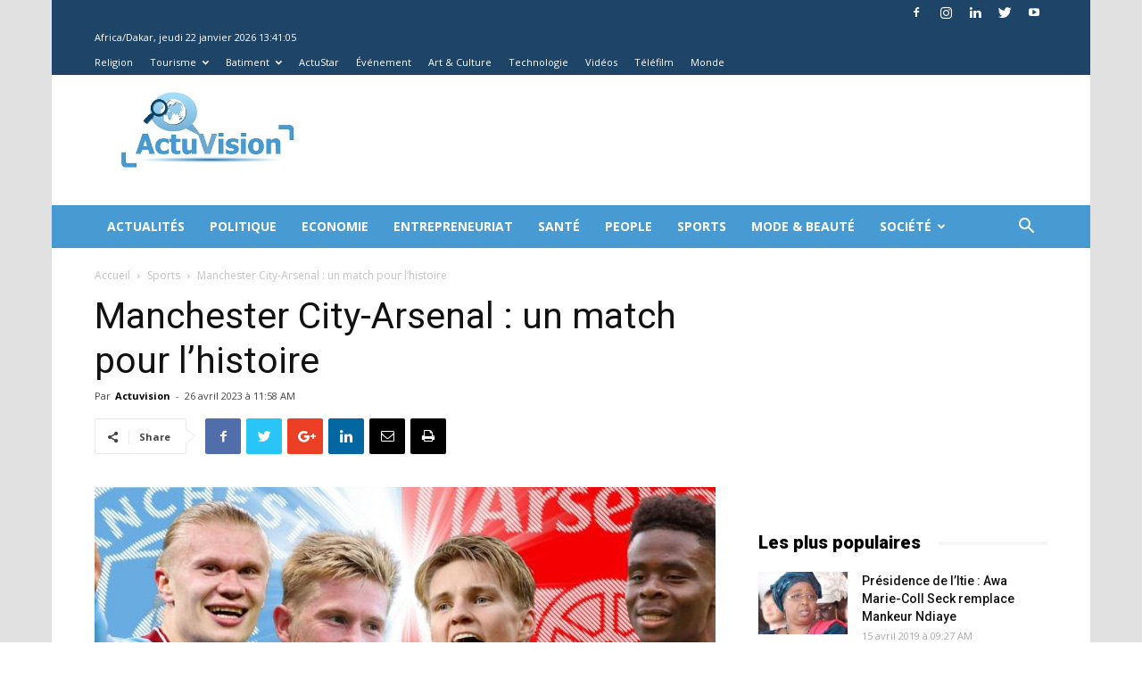

--- FILE ---
content_type: text/html; charset=UTF-8
request_url: https://actuvision.com/manchester-city-arsenal-un-match-pour-lhistoire/
body_size: 22646
content:
<!doctype html >
<!--[if IE 8]>    <html class="ie8" lang="en"> <![endif]-->
<!--[if IE 9]>    <html class="ie9" lang="en"> <![endif]-->
<!--[if gt IE 8]><!--> <html lang="fr-FR"> <!--<![endif]-->
<head>
    <meta charset="UTF-8" /> 
    <meta name="viewport" content="width=device-width, initial-scale=1.0" />
    <link rel="pingback" href="https://actuvision.com/xmlrpc.php" />
    <meta name='robots' content='index, follow, max-image-preview:large, max-snippet:-1, max-video-preview:-1' />
	<style>img:is([sizes="auto" i], [sizes^="auto," i]) { contain-intrinsic-size: 3000px 1500px }</style>
	<meta property="og:image" content="https://actuvision.com/wp-content/uploads/2023/04/city-arsenal_6790.jpeg" /><link rel="icon" type="image/png" href="http://actuvision.com/wp-content/uploads/2018/01/actuvision-favicon-300x300.png">
	<!-- This site is optimized with the Yoast SEO plugin v22.8 - https://yoast.com/wordpress/plugins/seo/ -->
	<title>Manchester City-Arsenal : un match pour l&#039;histoire &#8902; Actuvision</title>
	<link rel="canonical" href="https://actuvision.com/manchester-city-arsenal-un-match-pour-lhistoire/" />
	<meta property="og:locale" content="fr_FR" />
	<meta property="og:type" content="article" />
	<meta property="og:title" content="Manchester City-Arsenal : un match pour l&#039;histoire &#8902; Actuvision" />
	<meta property="og:description" content="Ce mercredi soir, à l&rsquo;Etihad Stadium, Manchester City accueille Arsenal, le leader fragilisé de Premier League, à l&rsquo;occasion de la 33e journée. L&rsquo;issue de ce choc au sommet devrait donner une sérieuse indication sur l’identité du futur champion d’Angleterre. Voilà le choc au sommet que tout le Royaume de Sa Majesté attend depuis des semaines. [&hellip;]" />
	<meta property="og:url" content="https://actuvision.com/manchester-city-arsenal-un-match-pour-lhistoire/" />
	<meta property="og:site_name" content="Actuvision" />
	<meta property="article:publisher" content="https://www.facebook.com/ActuvisionTV" />
	<meta property="article:published_time" content="2023-04-26T11:58:54+00:00" />
	<meta property="og:image" content="https://actuvision.com/wp-content/uploads/2023/04/city-arsenal_6790.jpeg" />
	<meta property="og:image:width" content="1600" />
	<meta property="og:image:height" content="1066" />
	<meta property="og:image:type" content="image/jpeg" />
	<meta name="author" content="Actuvision" />
	<meta name="twitter:card" content="summary_large_image" />
	<meta name="twitter:creator" content="@TvActuvision" />
	<meta name="twitter:site" content="@TvActuvision" />
	<meta name="twitter:label1" content="Écrit par" />
	<meta name="twitter:data1" content="Actuvision" />
	<meta name="twitter:label2" content="Durée de lecture estimée" />
	<meta name="twitter:data2" content="4 minutes" />
	<script type="application/ld+json" class="yoast-schema-graph">{"@context":"https://schema.org","@graph":[{"@type":"Article","@id":"https://actuvision.com/manchester-city-arsenal-un-match-pour-lhistoire/#article","isPartOf":{"@id":"https://actuvision.com/manchester-city-arsenal-un-match-pour-lhistoire/"},"author":{"name":"Actuvision","@id":"https://actuvision.com/#/schema/person/69c0c357d41fe9ef8ee3fcdc37036bb7"},"headline":"Manchester City-Arsenal : un match pour l&rsquo;histoire","datePublished":"2023-04-26T11:58:54+00:00","dateModified":"2023-04-26T11:58:54+00:00","mainEntityOfPage":{"@id":"https://actuvision.com/manchester-city-arsenal-un-match-pour-lhistoire/"},"wordCount":724,"publisher":{"@id":"https://actuvision.com/#organization"},"image":{"@id":"https://actuvision.com/manchester-city-arsenal-un-match-pour-lhistoire/#primaryimage"},"thumbnailUrl":"https://actuvision.com/wp-content/uploads/2023/04/city-arsenal_6790.jpeg","articleSection":["Sports"],"inLanguage":"fr-FR"},{"@type":"WebPage","@id":"https://actuvision.com/manchester-city-arsenal-un-match-pour-lhistoire/","url":"https://actuvision.com/manchester-city-arsenal-un-match-pour-lhistoire/","name":"Manchester City-Arsenal : un match pour l'histoire &#8902; Actuvision","isPartOf":{"@id":"https://actuvision.com/#website"},"primaryImageOfPage":{"@id":"https://actuvision.com/manchester-city-arsenal-un-match-pour-lhistoire/#primaryimage"},"image":{"@id":"https://actuvision.com/manchester-city-arsenal-un-match-pour-lhistoire/#primaryimage"},"thumbnailUrl":"https://actuvision.com/wp-content/uploads/2023/04/city-arsenal_6790.jpeg","datePublished":"2023-04-26T11:58:54+00:00","dateModified":"2023-04-26T11:58:54+00:00","breadcrumb":{"@id":"https://actuvision.com/manchester-city-arsenal-un-match-pour-lhistoire/#breadcrumb"},"inLanguage":"fr-FR","potentialAction":[{"@type":"ReadAction","target":["https://actuvision.com/manchester-city-arsenal-un-match-pour-lhistoire/"]}]},{"@type":"ImageObject","inLanguage":"fr-FR","@id":"https://actuvision.com/manchester-city-arsenal-un-match-pour-lhistoire/#primaryimage","url":"https://actuvision.com/wp-content/uploads/2023/04/city-arsenal_6790.jpeg","contentUrl":"https://actuvision.com/wp-content/uploads/2023/04/city-arsenal_6790.jpeg","width":1600,"height":1066},{"@type":"BreadcrumbList","@id":"https://actuvision.com/manchester-city-arsenal-un-match-pour-lhistoire/#breadcrumb","itemListElement":[{"@type":"ListItem","position":1,"name":"Accueil","item":"https://actuvision.com/"},{"@type":"ListItem","position":2,"name":"Manchester City-Arsenal : un match pour l&rsquo;histoire"}]},{"@type":"WebSite","@id":"https://actuvision.com/#website","url":"https://actuvision.com/","name":"Actuvision","description":"Un clin d&#039;œil sur l&#039;actualité","publisher":{"@id":"https://actuvision.com/#organization"},"potentialAction":[{"@type":"SearchAction","target":{"@type":"EntryPoint","urlTemplate":"https://actuvision.com/?s={search_term_string}"},"query-input":"required name=search_term_string"}],"inLanguage":"fr-FR"},{"@type":"Organization","@id":"https://actuvision.com/#organization","name":"ACTUVISION","url":"https://actuvision.com/","logo":{"@type":"ImageObject","inLanguage":"fr-FR","@id":"https://actuvision.com/#/schema/logo/image/","url":"https://actuvision.com/wp-content/uploads/2018/02/actuvision-logo3.jpg","contentUrl":"https://actuvision.com/wp-content/uploads/2018/02/actuvision-logo3.jpg","width":400,"height":393,"caption":"ACTUVISION"},"image":{"@id":"https://actuvision.com/#/schema/logo/image/"},"sameAs":["https://www.facebook.com/ActuvisionTV","https://x.com/TvActuvision","https://www.instagram.com/actuvisiontv/","https://www.linkedin.com/company/actuvisiontv","https://www.youtube.com/channel/UCUpv2tbfblPW-Phh_o64RPg/videos"]},{"@type":"Person","@id":"https://actuvision.com/#/schema/person/69c0c357d41fe9ef8ee3fcdc37036bb7","name":"Actuvision","image":{"@type":"ImageObject","inLanguage":"fr-FR","@id":"https://actuvision.com/#/schema/person/image/","url":"https://secure.gravatar.com/avatar/ed90d065658fbd3114acfc4acba7080c5176f906e356c30f3c9741aeb847dfd4?s=96&d=mm&r=g","contentUrl":"https://secure.gravatar.com/avatar/ed90d065658fbd3114acfc4acba7080c5176f906e356c30f3c9741aeb847dfd4?s=96&d=mm&r=g","caption":"Actuvision"},"url":"https://actuvision.com/author/actuvision-editeur/"}]}</script>
	<!-- / Yoast SEO plugin. -->


<link rel='dns-prefetch' href='//fonts.googleapis.com' />
<link rel="alternate" type="application/rss+xml" title="Actuvision &raquo; Flux" href="https://actuvision.com/feed/" />
<link rel="alternate" type="application/rss+xml" title="Actuvision &raquo; Flux des commentaires" href="https://actuvision.com/comments/feed/" />
<script type="text/javascript">
/* <![CDATA[ */
window._wpemojiSettings = {"baseUrl":"https:\/\/s.w.org\/images\/core\/emoji\/16.0.1\/72x72\/","ext":".png","svgUrl":"https:\/\/s.w.org\/images\/core\/emoji\/16.0.1\/svg\/","svgExt":".svg","source":{"concatemoji":"https:\/\/actuvision.com\/wp-includes\/js\/wp-emoji-release.min.js?ver=6.8.3"}};
/*! This file is auto-generated */
!function(s,n){var o,i,e;function c(e){try{var t={supportTests:e,timestamp:(new Date).valueOf()};sessionStorage.setItem(o,JSON.stringify(t))}catch(e){}}function p(e,t,n){e.clearRect(0,0,e.canvas.width,e.canvas.height),e.fillText(t,0,0);var t=new Uint32Array(e.getImageData(0,0,e.canvas.width,e.canvas.height).data),a=(e.clearRect(0,0,e.canvas.width,e.canvas.height),e.fillText(n,0,0),new Uint32Array(e.getImageData(0,0,e.canvas.width,e.canvas.height).data));return t.every(function(e,t){return e===a[t]})}function u(e,t){e.clearRect(0,0,e.canvas.width,e.canvas.height),e.fillText(t,0,0);for(var n=e.getImageData(16,16,1,1),a=0;a<n.data.length;a++)if(0!==n.data[a])return!1;return!0}function f(e,t,n,a){switch(t){case"flag":return n(e,"\ud83c\udff3\ufe0f\u200d\u26a7\ufe0f","\ud83c\udff3\ufe0f\u200b\u26a7\ufe0f")?!1:!n(e,"\ud83c\udde8\ud83c\uddf6","\ud83c\udde8\u200b\ud83c\uddf6")&&!n(e,"\ud83c\udff4\udb40\udc67\udb40\udc62\udb40\udc65\udb40\udc6e\udb40\udc67\udb40\udc7f","\ud83c\udff4\u200b\udb40\udc67\u200b\udb40\udc62\u200b\udb40\udc65\u200b\udb40\udc6e\u200b\udb40\udc67\u200b\udb40\udc7f");case"emoji":return!a(e,"\ud83e\udedf")}return!1}function g(e,t,n,a){var r="undefined"!=typeof WorkerGlobalScope&&self instanceof WorkerGlobalScope?new OffscreenCanvas(300,150):s.createElement("canvas"),o=r.getContext("2d",{willReadFrequently:!0}),i=(o.textBaseline="top",o.font="600 32px Arial",{});return e.forEach(function(e){i[e]=t(o,e,n,a)}),i}function t(e){var t=s.createElement("script");t.src=e,t.defer=!0,s.head.appendChild(t)}"undefined"!=typeof Promise&&(o="wpEmojiSettingsSupports",i=["flag","emoji"],n.supports={everything:!0,everythingExceptFlag:!0},e=new Promise(function(e){s.addEventListener("DOMContentLoaded",e,{once:!0})}),new Promise(function(t){var n=function(){try{var e=JSON.parse(sessionStorage.getItem(o));if("object"==typeof e&&"number"==typeof e.timestamp&&(new Date).valueOf()<e.timestamp+604800&&"object"==typeof e.supportTests)return e.supportTests}catch(e){}return null}();if(!n){if("undefined"!=typeof Worker&&"undefined"!=typeof OffscreenCanvas&&"undefined"!=typeof URL&&URL.createObjectURL&&"undefined"!=typeof Blob)try{var e="postMessage("+g.toString()+"("+[JSON.stringify(i),f.toString(),p.toString(),u.toString()].join(",")+"));",a=new Blob([e],{type:"text/javascript"}),r=new Worker(URL.createObjectURL(a),{name:"wpTestEmojiSupports"});return void(r.onmessage=function(e){c(n=e.data),r.terminate(),t(n)})}catch(e){}c(n=g(i,f,p,u))}t(n)}).then(function(e){for(var t in e)n.supports[t]=e[t],n.supports.everything=n.supports.everything&&n.supports[t],"flag"!==t&&(n.supports.everythingExceptFlag=n.supports.everythingExceptFlag&&n.supports[t]);n.supports.everythingExceptFlag=n.supports.everythingExceptFlag&&!n.supports.flag,n.DOMReady=!1,n.readyCallback=function(){n.DOMReady=!0}}).then(function(){return e}).then(function(){var e;n.supports.everything||(n.readyCallback(),(e=n.source||{}).concatemoji?t(e.concatemoji):e.wpemoji&&e.twemoji&&(t(e.twemoji),t(e.wpemoji)))}))}((window,document),window._wpemojiSettings);
/* ]]> */
</script>
<style id='wp-emoji-styles-inline-css' type='text/css'>

	img.wp-smiley, img.emoji {
		display: inline !important;
		border: none !important;
		box-shadow: none !important;
		height: 1em !important;
		width: 1em !important;
		margin: 0 0.07em !important;
		vertical-align: -0.1em !important;
		background: none !important;
		padding: 0 !important;
	}
</style>
<link rel='stylesheet' id='wp-block-library-css' href='https://actuvision.com/wp-includes/css/dist/block-library/style.min.css?ver=6.8.3' type='text/css' media='all' />
<style id='classic-theme-styles-inline-css' type='text/css'>
/*! This file is auto-generated */
.wp-block-button__link{color:#fff;background-color:#32373c;border-radius:9999px;box-shadow:none;text-decoration:none;padding:calc(.667em + 2px) calc(1.333em + 2px);font-size:1.125em}.wp-block-file__button{background:#32373c;color:#fff;text-decoration:none}
</style>
<style id='global-styles-inline-css' type='text/css'>
:root{--wp--preset--aspect-ratio--square: 1;--wp--preset--aspect-ratio--4-3: 4/3;--wp--preset--aspect-ratio--3-4: 3/4;--wp--preset--aspect-ratio--3-2: 3/2;--wp--preset--aspect-ratio--2-3: 2/3;--wp--preset--aspect-ratio--16-9: 16/9;--wp--preset--aspect-ratio--9-16: 9/16;--wp--preset--color--black: #000000;--wp--preset--color--cyan-bluish-gray: #abb8c3;--wp--preset--color--white: #ffffff;--wp--preset--color--pale-pink: #f78da7;--wp--preset--color--vivid-red: #cf2e2e;--wp--preset--color--luminous-vivid-orange: #ff6900;--wp--preset--color--luminous-vivid-amber: #fcb900;--wp--preset--color--light-green-cyan: #7bdcb5;--wp--preset--color--vivid-green-cyan: #00d084;--wp--preset--color--pale-cyan-blue: #8ed1fc;--wp--preset--color--vivid-cyan-blue: #0693e3;--wp--preset--color--vivid-purple: #9b51e0;--wp--preset--gradient--vivid-cyan-blue-to-vivid-purple: linear-gradient(135deg,rgba(6,147,227,1) 0%,rgb(155,81,224) 100%);--wp--preset--gradient--light-green-cyan-to-vivid-green-cyan: linear-gradient(135deg,rgb(122,220,180) 0%,rgb(0,208,130) 100%);--wp--preset--gradient--luminous-vivid-amber-to-luminous-vivid-orange: linear-gradient(135deg,rgba(252,185,0,1) 0%,rgba(255,105,0,1) 100%);--wp--preset--gradient--luminous-vivid-orange-to-vivid-red: linear-gradient(135deg,rgba(255,105,0,1) 0%,rgb(207,46,46) 100%);--wp--preset--gradient--very-light-gray-to-cyan-bluish-gray: linear-gradient(135deg,rgb(238,238,238) 0%,rgb(169,184,195) 100%);--wp--preset--gradient--cool-to-warm-spectrum: linear-gradient(135deg,rgb(74,234,220) 0%,rgb(151,120,209) 20%,rgb(207,42,186) 40%,rgb(238,44,130) 60%,rgb(251,105,98) 80%,rgb(254,248,76) 100%);--wp--preset--gradient--blush-light-purple: linear-gradient(135deg,rgb(255,206,236) 0%,rgb(152,150,240) 100%);--wp--preset--gradient--blush-bordeaux: linear-gradient(135deg,rgb(254,205,165) 0%,rgb(254,45,45) 50%,rgb(107,0,62) 100%);--wp--preset--gradient--luminous-dusk: linear-gradient(135deg,rgb(255,203,112) 0%,rgb(199,81,192) 50%,rgb(65,88,208) 100%);--wp--preset--gradient--pale-ocean: linear-gradient(135deg,rgb(255,245,203) 0%,rgb(182,227,212) 50%,rgb(51,167,181) 100%);--wp--preset--gradient--electric-grass: linear-gradient(135deg,rgb(202,248,128) 0%,rgb(113,206,126) 100%);--wp--preset--gradient--midnight: linear-gradient(135deg,rgb(2,3,129) 0%,rgb(40,116,252) 100%);--wp--preset--font-size--small: 13px;--wp--preset--font-size--medium: 20px;--wp--preset--font-size--large: 36px;--wp--preset--font-size--x-large: 42px;--wp--preset--spacing--20: 0.44rem;--wp--preset--spacing--30: 0.67rem;--wp--preset--spacing--40: 1rem;--wp--preset--spacing--50: 1.5rem;--wp--preset--spacing--60: 2.25rem;--wp--preset--spacing--70: 3.38rem;--wp--preset--spacing--80: 5.06rem;--wp--preset--shadow--natural: 6px 6px 9px rgba(0, 0, 0, 0.2);--wp--preset--shadow--deep: 12px 12px 50px rgba(0, 0, 0, 0.4);--wp--preset--shadow--sharp: 6px 6px 0px rgba(0, 0, 0, 0.2);--wp--preset--shadow--outlined: 6px 6px 0px -3px rgba(255, 255, 255, 1), 6px 6px rgba(0, 0, 0, 1);--wp--preset--shadow--crisp: 6px 6px 0px rgba(0, 0, 0, 1);}:where(.is-layout-flex){gap: 0.5em;}:where(.is-layout-grid){gap: 0.5em;}body .is-layout-flex{display: flex;}.is-layout-flex{flex-wrap: wrap;align-items: center;}.is-layout-flex > :is(*, div){margin: 0;}body .is-layout-grid{display: grid;}.is-layout-grid > :is(*, div){margin: 0;}:where(.wp-block-columns.is-layout-flex){gap: 2em;}:where(.wp-block-columns.is-layout-grid){gap: 2em;}:where(.wp-block-post-template.is-layout-flex){gap: 1.25em;}:where(.wp-block-post-template.is-layout-grid){gap: 1.25em;}.has-black-color{color: var(--wp--preset--color--black) !important;}.has-cyan-bluish-gray-color{color: var(--wp--preset--color--cyan-bluish-gray) !important;}.has-white-color{color: var(--wp--preset--color--white) !important;}.has-pale-pink-color{color: var(--wp--preset--color--pale-pink) !important;}.has-vivid-red-color{color: var(--wp--preset--color--vivid-red) !important;}.has-luminous-vivid-orange-color{color: var(--wp--preset--color--luminous-vivid-orange) !important;}.has-luminous-vivid-amber-color{color: var(--wp--preset--color--luminous-vivid-amber) !important;}.has-light-green-cyan-color{color: var(--wp--preset--color--light-green-cyan) !important;}.has-vivid-green-cyan-color{color: var(--wp--preset--color--vivid-green-cyan) !important;}.has-pale-cyan-blue-color{color: var(--wp--preset--color--pale-cyan-blue) !important;}.has-vivid-cyan-blue-color{color: var(--wp--preset--color--vivid-cyan-blue) !important;}.has-vivid-purple-color{color: var(--wp--preset--color--vivid-purple) !important;}.has-black-background-color{background-color: var(--wp--preset--color--black) !important;}.has-cyan-bluish-gray-background-color{background-color: var(--wp--preset--color--cyan-bluish-gray) !important;}.has-white-background-color{background-color: var(--wp--preset--color--white) !important;}.has-pale-pink-background-color{background-color: var(--wp--preset--color--pale-pink) !important;}.has-vivid-red-background-color{background-color: var(--wp--preset--color--vivid-red) !important;}.has-luminous-vivid-orange-background-color{background-color: var(--wp--preset--color--luminous-vivid-orange) !important;}.has-luminous-vivid-amber-background-color{background-color: var(--wp--preset--color--luminous-vivid-amber) !important;}.has-light-green-cyan-background-color{background-color: var(--wp--preset--color--light-green-cyan) !important;}.has-vivid-green-cyan-background-color{background-color: var(--wp--preset--color--vivid-green-cyan) !important;}.has-pale-cyan-blue-background-color{background-color: var(--wp--preset--color--pale-cyan-blue) !important;}.has-vivid-cyan-blue-background-color{background-color: var(--wp--preset--color--vivid-cyan-blue) !important;}.has-vivid-purple-background-color{background-color: var(--wp--preset--color--vivid-purple) !important;}.has-black-border-color{border-color: var(--wp--preset--color--black) !important;}.has-cyan-bluish-gray-border-color{border-color: var(--wp--preset--color--cyan-bluish-gray) !important;}.has-white-border-color{border-color: var(--wp--preset--color--white) !important;}.has-pale-pink-border-color{border-color: var(--wp--preset--color--pale-pink) !important;}.has-vivid-red-border-color{border-color: var(--wp--preset--color--vivid-red) !important;}.has-luminous-vivid-orange-border-color{border-color: var(--wp--preset--color--luminous-vivid-orange) !important;}.has-luminous-vivid-amber-border-color{border-color: var(--wp--preset--color--luminous-vivid-amber) !important;}.has-light-green-cyan-border-color{border-color: var(--wp--preset--color--light-green-cyan) !important;}.has-vivid-green-cyan-border-color{border-color: var(--wp--preset--color--vivid-green-cyan) !important;}.has-pale-cyan-blue-border-color{border-color: var(--wp--preset--color--pale-cyan-blue) !important;}.has-vivid-cyan-blue-border-color{border-color: var(--wp--preset--color--vivid-cyan-blue) !important;}.has-vivid-purple-border-color{border-color: var(--wp--preset--color--vivid-purple) !important;}.has-vivid-cyan-blue-to-vivid-purple-gradient-background{background: var(--wp--preset--gradient--vivid-cyan-blue-to-vivid-purple) !important;}.has-light-green-cyan-to-vivid-green-cyan-gradient-background{background: var(--wp--preset--gradient--light-green-cyan-to-vivid-green-cyan) !important;}.has-luminous-vivid-amber-to-luminous-vivid-orange-gradient-background{background: var(--wp--preset--gradient--luminous-vivid-amber-to-luminous-vivid-orange) !important;}.has-luminous-vivid-orange-to-vivid-red-gradient-background{background: var(--wp--preset--gradient--luminous-vivid-orange-to-vivid-red) !important;}.has-very-light-gray-to-cyan-bluish-gray-gradient-background{background: var(--wp--preset--gradient--very-light-gray-to-cyan-bluish-gray) !important;}.has-cool-to-warm-spectrum-gradient-background{background: var(--wp--preset--gradient--cool-to-warm-spectrum) !important;}.has-blush-light-purple-gradient-background{background: var(--wp--preset--gradient--blush-light-purple) !important;}.has-blush-bordeaux-gradient-background{background: var(--wp--preset--gradient--blush-bordeaux) !important;}.has-luminous-dusk-gradient-background{background: var(--wp--preset--gradient--luminous-dusk) !important;}.has-pale-ocean-gradient-background{background: var(--wp--preset--gradient--pale-ocean) !important;}.has-electric-grass-gradient-background{background: var(--wp--preset--gradient--electric-grass) !important;}.has-midnight-gradient-background{background: var(--wp--preset--gradient--midnight) !important;}.has-small-font-size{font-size: var(--wp--preset--font-size--small) !important;}.has-medium-font-size{font-size: var(--wp--preset--font-size--medium) !important;}.has-large-font-size{font-size: var(--wp--preset--font-size--large) !important;}.has-x-large-font-size{font-size: var(--wp--preset--font-size--x-large) !important;}
:where(.wp-block-post-template.is-layout-flex){gap: 1.25em;}:where(.wp-block-post-template.is-layout-grid){gap: 1.25em;}
:where(.wp-block-columns.is-layout-flex){gap: 2em;}:where(.wp-block-columns.is-layout-grid){gap: 2em;}
:root :where(.wp-block-pullquote){font-size: 1.5em;line-height: 1.6;}
</style>
<link rel='stylesheet' id='contact-form-7-css' href='https://actuvision.com/wp-content/plugins/contact-form-7/includes/css/styles.css?ver=5.9.5' type='text/css' media='all' />
<link rel='stylesheet' id='google-fonts-style-css' href='https://fonts.googleapis.com/css?family=Open+Sans%3A300italic%2C400%2C400italic%2C600%2C600italic%2C700%7CRoboto%3A300%2C400%2C400italic%2C500%2C500italic%2C700%2C900&#038;ver=8.6' type='text/css' media='all' />
<link rel='stylesheet' id='js_composer_front-css' href='https://actuvision.com/wp-content/plugins/js_composer/assets/css/js_composer.min.css?ver=5.4.5' type='text/css' media='all' />
<link rel='stylesheet' id='td-theme-css' href='https://actuvision.com/wp-content/themes/actuvision/style.css?ver=8.6' type='text/css' media='all' />
<script type="text/javascript" src="https://actuvision.com/wp-includes/js/jquery/jquery.min.js?ver=3.7.1" id="jquery-core-js"></script>
<script type="text/javascript" src="https://actuvision.com/wp-includes/js/jquery/jquery-migrate.min.js?ver=3.4.1" id="jquery-migrate-js"></script>
<link rel="https://api.w.org/" href="https://actuvision.com/wp-json/" /><link rel="alternate" title="JSON" type="application/json" href="https://actuvision.com/wp-json/wp/v2/posts/118839" /><link rel="EditURI" type="application/rsd+xml" title="RSD" href="https://actuvision.com/xmlrpc.php?rsd" />
<meta name="generator" content="WordPress 6.8.3" />
<link rel='shortlink' href='https://actuvision.com/?p=118839' />
<link rel="alternate" title="oEmbed (JSON)" type="application/json+oembed" href="https://actuvision.com/wp-json/oembed/1.0/embed?url=https%3A%2F%2Factuvision.com%2Fmanchester-city-arsenal-un-match-pour-lhistoire%2F" />
<link rel="alternate" title="oEmbed (XML)" type="text/xml+oembed" href="https://actuvision.com/wp-json/oembed/1.0/embed?url=https%3A%2F%2Factuvision.com%2Fmanchester-city-arsenal-un-match-pour-lhistoire%2F&#038;format=xml" />
<!--[if lt IE 9]><script src="https://html5shim.googlecode.com/svn/trunk/html5.js"></script><![endif]-->
    <meta name="generator" content="Powered by WPBakery Page Builder - drag and drop page builder for WordPress."/>
<!--[if lte IE 9]><link rel="stylesheet" type="text/css" href="https://actuvision.com/wp-content/plugins/js_composer/assets/css/vc_lte_ie9.min.css" media="screen"><![endif]-->
<!-- JS generated by theme -->

<script>
    
    

	    var tdBlocksArray = []; //here we store all the items for the current page

	    //td_block class - each ajax block uses a object of this class for requests
	    function tdBlock() {
		    this.id = '';
		    this.block_type = 1; //block type id (1-234 etc)
		    this.atts = '';
		    this.td_column_number = '';
		    this.td_current_page = 1; //
		    this.post_count = 0; //from wp
		    this.found_posts = 0; //from wp
		    this.max_num_pages = 0; //from wp
		    this.td_filter_value = ''; //current live filter value
		    this.is_ajax_running = false;
		    this.td_user_action = ''; // load more or infinite loader (used by the animation)
		    this.header_color = '';
		    this.ajax_pagination_infinite_stop = ''; //show load more at page x
	    }


        // td_js_generator - mini detector
        (function(){
            var htmlTag = document.getElementsByTagName("html")[0];

	        if ( navigator.userAgent.indexOf("MSIE 10.0") > -1 ) {
                htmlTag.className += ' ie10';
            }

            if ( !!navigator.userAgent.match(/Trident.*rv\:11\./) ) {
                htmlTag.className += ' ie11';
            }

	        if ( navigator.userAgent.indexOf("Edge") > -1 ) {
                htmlTag.className += ' ieEdge';
            }

            if ( /(iPad|iPhone|iPod)/g.test(navigator.userAgent) ) {
                htmlTag.className += ' td-md-is-ios';
            }

            var user_agent = navigator.userAgent.toLowerCase();
            if ( user_agent.indexOf("android") > -1 ) {
                htmlTag.className += ' td-md-is-android';
            }

            if ( -1 !== navigator.userAgent.indexOf('Mac OS X')  ) {
                htmlTag.className += ' td-md-is-os-x';
            }

            if ( /chrom(e|ium)/.test(navigator.userAgent.toLowerCase()) ) {
               htmlTag.className += ' td-md-is-chrome';
            }

            if ( -1 !== navigator.userAgent.indexOf('Firefox') ) {
                htmlTag.className += ' td-md-is-firefox';
            }

            if ( -1 !== navigator.userAgent.indexOf('Safari') && -1 === navigator.userAgent.indexOf('Chrome') ) {
                htmlTag.className += ' td-md-is-safari';
            }

            if( -1 !== navigator.userAgent.indexOf('IEMobile') ){
                htmlTag.className += ' td-md-is-iemobile';
            }

        })();




        var tdLocalCache = {};

        ( function () {
            "use strict";

            tdLocalCache = {
                data: {},
                remove: function (resource_id) {
                    delete tdLocalCache.data[resource_id];
                },
                exist: function (resource_id) {
                    return tdLocalCache.data.hasOwnProperty(resource_id) && tdLocalCache.data[resource_id] !== null;
                },
                get: function (resource_id) {
                    return tdLocalCache.data[resource_id];
                },
                set: function (resource_id, cachedData) {
                    tdLocalCache.remove(resource_id);
                    tdLocalCache.data[resource_id] = cachedData;
                }
            };
        })();

    
    
var td_viewport_interval_list=[{"limitBottom":767,"sidebarWidth":228},{"limitBottom":1018,"sidebarWidth":300},{"limitBottom":1140,"sidebarWidth":324}];
var td_animation_stack_effect="type0";
var tds_animation_stack=true;
var td_animation_stack_specific_selectors=".entry-thumb, img";
var td_animation_stack_general_selectors=".td-animation-stack img, .td-animation-stack .entry-thumb, .post img";
var td_ajax_url="https:\/\/actuvision.com\/wp-admin\/admin-ajax.php?td_theme_name=Newspaper&v=8.6";
var td_get_template_directory_uri="https:\/\/actuvision.com\/wp-content\/themes\/actuvision";
var tds_snap_menu="snap";
var tds_logo_on_sticky="";
var tds_header_style="3";
var td_please_wait="S'il vous pla\u00eet patienter ...";
var td_email_user_pass_incorrect="Utilisateur ou mot de passe incorrect!";
var td_email_user_incorrect="E-mail ou nom d'utilisateur incorrect !";
var td_email_incorrect="Email incorrect !";
var tds_more_articles_on_post_enable="";
var tds_more_articles_on_post_time_to_wait="";
var tds_more_articles_on_post_pages_distance_from_top=0;
var tds_theme_color_site_wide="#4db2ec";
var tds_smart_sidebar="enabled";
var tdThemeName="Newspaper";
var td_magnific_popup_translation_tPrev="Pr\u00e9c\u00e9dente (fl\u00e8che gauche)";
var td_magnific_popup_translation_tNext="Suivante (fl\u00e8che droite)";
var td_magnific_popup_translation_tCounter="%curr% sur %total%";
var td_magnific_popup_translation_ajax_tError="Le contenu de %url% pas pu \u00eatre charg\u00e9.";
var td_magnific_popup_translation_image_tError="L'image #%curr% pas pu \u00eatre charg\u00e9e.";
var tdDateNamesI18n={"month_names":["janvier","f\u00e9vrier","mars","avril","mai","juin","juillet","ao\u00fbt","septembre","octobre","novembre","d\u00e9cembre"],"month_names_short":["Jan","F\u00e9v","Mar","Avr","Mai","Juin","Juil","Ao\u00fbt","Sep","Oct","Nov","D\u00e9c"],"day_names":["dimanche","lundi","mardi","mercredi","jeudi","vendredi","samedi"],"day_names_short":["dim","lun","mar","mer","jeu","ven","sam"]};
var td_ad_background_click_link="";
var td_ad_background_click_target="";
</script>


<!-- Header style compiled by theme -->

<style>
    

.block-title > span,
    .block-title > span > a,
    .block-title > a,
    .block-title > label,
    .widgettitle,
    .widgettitle:after,
    .td-trending-now-title,
    .td-trending-now-wrapper:hover .td-trending-now-title,
    .wpb_tabs li.ui-tabs-active a,
    .wpb_tabs li:hover a,
    .vc_tta-container .vc_tta-color-grey.vc_tta-tabs-position-top.vc_tta-style-classic .vc_tta-tabs-container .vc_tta-tab.vc_active > a,
    .vc_tta-container .vc_tta-color-grey.vc_tta-tabs-position-top.vc_tta-style-classic .vc_tta-tabs-container .vc_tta-tab:hover > a,
    .td_block_template_1 .td-related-title .td-cur-simple-item,
    .woocommerce .product .products h2:not(.woocommerce-loop-product__title),
    .td-subcat-filter .td-subcat-dropdown:hover .td-subcat-more,
    .td-weather-information:before,
    .td-weather-week:before,
    .td_block_exchange .td-exchange-header:before,
    .td-theme-wrap .td_block_template_3 .td-block-title > *,
    .td-theme-wrap .td_block_template_4 .td-block-title > *,
    .td-theme-wrap .td_block_template_7 .td-block-title > *,
    .td-theme-wrap .td_block_template_9 .td-block-title:after,
    .td-theme-wrap .td_block_template_10 .td-block-title::before,
    .td-theme-wrap .td_block_template_11 .td-block-title::before,
    .td-theme-wrap .td_block_template_11 .td-block-title::after,
    .td-theme-wrap .td_block_template_14 .td-block-title,
    .td-theme-wrap .td_block_template_15 .td-block-title:before,
    .td-theme-wrap .td_block_template_17 .td-block-title:before {
        background-color: #222222;
    }

    .woocommerce div.product .woocommerce-tabs ul.tabs li.active {
    	background-color: #222222 !important;
    }

    .block-title,
    .td_block_template_1 .td-related-title,
    .wpb_tabs .wpb_tabs_nav,
    .vc_tta-container .vc_tta-color-grey.vc_tta-tabs-position-top.vc_tta-style-classic .vc_tta-tabs-container,
    .woocommerce div.product .woocommerce-tabs ul.tabs:before,
    .td-theme-wrap .td_block_template_5 .td-block-title > *,
    .td-theme-wrap .td_block_template_17 .td-block-title,
    .td-theme-wrap .td_block_template_17 .td-block-title::before {
        border-color: #222222;
    }

    .td-theme-wrap .td_block_template_4 .td-block-title > *:before,
    .td-theme-wrap .td_block_template_17 .td-block-title::after {
        border-color: #222222 transparent transparent transparent;
    }

    
    .td-header-wrap .td-header-top-menu-full,
    .td-header-wrap .top-header-menu .sub-menu {
        background-color: #1e4468;
    }
    .td-header-style-8 .td-header-top-menu-full {
        background-color: transparent;
    }
    .td-header-style-8 .td-header-top-menu-full .td-header-top-menu {
        background-color: #1e4468;
        padding-left: 15px;
        padding-right: 15px;
    }

    .td-header-wrap .td-header-top-menu-full .td-header-top-menu,
    .td-header-wrap .td-header-top-menu-full {
        border-bottom: none;
    }


    
    .td-header-wrap .td-header-menu-wrap-full,
    .td-header-menu-wrap.td-affix,
    .td-header-style-3 .td-header-main-menu,
    .td-header-style-3 .td-affix .td-header-main-menu,
    .td-header-style-4 .td-header-main-menu,
    .td-header-style-4 .td-affix .td-header-main-menu,
    .td-header-style-8 .td-header-menu-wrap.td-affix,
    .td-header-style-8 .td-header-top-menu-full {
		background-color: #489ad2;
    }


    .td-boxed-layout .td-header-style-3 .td-header-menu-wrap,
    .td-boxed-layout .td-header-style-4 .td-header-menu-wrap,
    .td-header-style-3 .td_stretch_content .td-header-menu-wrap,
    .td-header-style-4 .td_stretch_content .td-header-menu-wrap {
    	background-color: #489ad2 !important;
    }


    @media (min-width: 1019px) {
        .td-header-style-1 .td-header-sp-recs,
        .td-header-style-1 .td-header-sp-logo {
            margin-bottom: 28px;
        }
    }

    @media (min-width: 768px) and (max-width: 1018px) {
        .td-header-style-1 .td-header-sp-recs,
        .td-header-style-1 .td-header-sp-logo {
            margin-bottom: 14px;
        }
    }

    .td-header-style-7 .td-header-top-menu {
        border-bottom: none;
    }
    
    
    
    .sf-menu > .current-menu-item > a:after,
    .sf-menu > .current-menu-ancestor > a:after,
    .sf-menu > .current-category-ancestor > a:after,
    .sf-menu > li:hover > a:after,
    .sf-menu > .sfHover > a:after,
    .td_block_mega_menu .td-next-prev-wrap a:hover,
    .td-mega-span .td-post-category:hover,
    .td-header-wrap .black-menu .sf-menu > li > a:hover,
    .td-header-wrap .black-menu .sf-menu > .current-menu-ancestor > a,
    .td-header-wrap .black-menu .sf-menu > .sfHover > a,
    .header-search-wrap .td-drop-down-search:after,
    .header-search-wrap .td-drop-down-search .btn:hover,
    .td-header-wrap .black-menu .sf-menu > .current-menu-item > a,
    .td-header-wrap .black-menu .sf-menu > .current-menu-ancestor > a,
    .td-header-wrap .black-menu .sf-menu > .current-category-ancestor > a {
        background-color: #000000;
    }


    .td_block_mega_menu .td-next-prev-wrap a:hover {
        border-color: #000000;
    }

    .header-search-wrap .td-drop-down-search:before {
        border-color: transparent transparent #000000 transparent;
    }

    .td_mega_menu_sub_cats .cur-sub-cat,
    .td_mod_mega_menu:hover .entry-title a,
    .td-theme-wrap .sf-menu ul .td-menu-item > a:hover,
    .td-theme-wrap .sf-menu ul .sfHover > a,
    .td-theme-wrap .sf-menu ul .current-menu-ancestor > a,
    .td-theme-wrap .sf-menu ul .current-category-ancestor > a,
    .td-theme-wrap .sf-menu ul .current-menu-item > a {
        color: #000000;
    }
    
    
    
    .td-header-wrap .td-header-menu-wrap .sf-menu > li > a,
    .td-header-wrap .td-header-menu-social .td-social-icon-wrap a,
    .td-header-style-4 .td-header-menu-social .td-social-icon-wrap i,
    .td-header-style-5 .td-header-menu-social .td-social-icon-wrap i,
    .td-header-style-6 .td-header-menu-social .td-social-icon-wrap i,
    .td-header-style-12 .td-header-menu-social .td-social-icon-wrap i,
    .td-header-wrap .header-search-wrap #td-header-search-button .td-icon-search {
        color: #ffffff;
    }
    .td-header-wrap .td-header-menu-social + .td-search-wrapper #td-header-search-button:before {
      background-color: #ffffff;
    }
    
    
    .td-header-wrap .td-header-menu-wrap.td-affix .sf-menu > li > a,
    .td-header-wrap .td-affix .td-header-menu-social .td-social-icon-wrap a,
    .td-header-style-4 .td-affix .td-header-menu-social .td-social-icon-wrap i,
    .td-header-style-5 .td-affix .td-header-menu-social .td-social-icon-wrap i,
    .td-header-style-6 .td-affix .td-header-menu-social .td-social-icon-wrap i,
    .td-header-style-12 .td-affix .td-header-menu-social .td-social-icon-wrap i,
    .td-header-wrap .td-affix .header-search-wrap .td-icon-search {
        color: #ffffff;
    }
    .td-header-wrap .td-affix .td-header-menu-social + .td-search-wrapper #td-header-search-button:before {
      background-color: #ffffff;
    }

    
    .td-theme-wrap .sf-menu .td-normal-menu .sub-menu .td-menu-item > a {
        color: #489ad2;
    }

    
    .td-theme-wrap .sf-menu .td-normal-menu .td-menu-item > a:hover,
    .td-theme-wrap .sf-menu .td-normal-menu .sfHover > a,
    .td-theme-wrap .sf-menu .td-normal-menu .current-menu-ancestor > a,
    .td-theme-wrap .sf-menu .td-normal-menu .current-category-ancestor > a,
    .td-theme-wrap .sf-menu .td-normal-menu .current-menu-item > a {
        background-color: #489ad2;
    }

    
    .td-theme-wrap .sf-menu .td-normal-menu .td-menu-item > a:hover,
    .td-theme-wrap .sf-menu .td-normal-menu .sfHover > a,
    .td-theme-wrap .sf-menu .td-normal-menu .current-menu-ancestor > a,
    .td-theme-wrap .sf-menu .td-normal-menu .current-category-ancestor > a,
    .td-theme-wrap .sf-menu .td-normal-menu .current-menu-item > a {
        color: #ffffff;
    }

    
    .td-footer-wrapper,
    .td-footer-wrapper .td_block_template_7 .td-block-title > *,
    .td-footer-wrapper .td_block_template_17 .td-block-title,
    .td-footer-wrapper .td-block-title-wrap .td-wrapper-pulldown-filter {
        background-color: #111111;
    }

    
    .td-footer-wrapper::before {
        background-image: url('http://actuvision.com/wp-content/uploads/2018/01/8.jpg');
    }

    
    .td-footer-wrapper::before {
        background-size: cover;
    }

    
    .td-footer-wrapper::before {
        background-position: center center;
    }

    
    .td-footer-wrapper::before {
        opacity: 0.1;
    }



    
    .td-menu-background,
    .td-search-background {
        background-size: auto;
    }
</style>

<script type="application/ld+json">
                        {
                            "@context": "http://schema.org",
                            "@type": "BreadcrumbList",
                            "itemListElement": [{
                            "@type": "ListItem",
                            "position": 1,
                                "item": {
                                "@type": "WebSite",
                                "@id": "https://actuvision.com/",
                                "name": "Accueil"                                               
                            }
                        },{
                            "@type": "ListItem",
                            "position": 2,
                                "item": {
                                "@type": "WebPage",
                                "@id": "https://actuvision.com/news/sports/",
                                "name": "Sports"
                            }
                        },{
                            "@type": "ListItem",
                            "position": 3,
                                "item": {
                                "@type": "WebPage",
                                "@id": "https://actuvision.com/manchester-city-arsenal-un-match-pour-lhistoire/",
                                "name": "Manchester City-Arsenal : un match pour l&rsquo;histoire"                                
                            }
                        }    ]
                        }
                       </script><link rel="icon" href="https://actuvision.com/wp-content/uploads/2018/01/cropped-actuvision-favicon-32x32.png" sizes="32x32" />
<link rel="icon" href="https://actuvision.com/wp-content/uploads/2018/01/cropped-actuvision-favicon-192x192.png" sizes="192x192" />
<link rel="apple-touch-icon" href="https://actuvision.com/wp-content/uploads/2018/01/cropped-actuvision-favicon-180x180.png" />
<meta name="msapplication-TileImage" content="https://actuvision.com/wp-content/uploads/2018/01/cropped-actuvision-favicon-270x270.png" />
		<style type="text/css" id="wp-custom-css">
			.switcher {
  margin-left: 120px;
	width:85px !important;	
	border:1px solid grey !important;
}



body {
  margin:0px auto;
}
.td_data_time {margin-right: 110px;color:#ffffff;font-weight: normal;
}

.td-header-style-3 .td-header-menu-wrap-full a:hover{
  background-color: #000000 !important;
}


.td-header-style-3 .td-header-sp-logo {
    width: 250px;
    position: relative;
    height: 120px;
    margin: 2px;
}

.td-trending-now-wrapper{ 
    background: #7ecffa;}

.td-trending-now-title{
color: #7ecffa;font-weight:bold;
 background: #355677;}


.actualites-title h4{color: #ef3f00; font-size: 20px; font-weight: bold;}


.people-title h4{color: #8800dd; font-size: 20px; font-weight: bold;}


.sports-title h4{color: #00cad1; font-size: 20px; font-weight: bold;}

.sante-title h4{color: #0fb500; font-size: 20px; font-weight: bold;}

.telefilm-title h4{color: #758eff; font-size: 20px; font-weight: bold;}

.evenement-title h4{color: #aa0000; font-size: 20px; font-weight: bold;}

.art-et-culture-title h4{color: #060051; font-size: 20px; font-weight: bold;}

.buzz-title h4{color: #c1db00; font-size: 20px; font-weight: bold;}

.cuisine-title h4{color: #edc100; font-size: 20px; font-weight: bold;}

.monde-title h4{color: #00bc71; font-size: 20px; font-weight: bold;}

.high-tech-title h4{color: #5fa8fc; font-size: 20px; font-weight: bold;}

.videos-title h4{color: #000000; font-size: 20px; font-weight: bold;}

.td-header-style-12 .td-main-menu-logo img {
    max-height: 137px;
    margin-right: 0 auto;
}


.widget {
    font-family: 'Open Sans', arial, sans-serif;
    margin-bottom: 15px;
}

.separateur-contact  {
 font-size:18px;font-weight: bold;
}
		</style>
		<noscript><style type="text/css"> .wpb_animate_when_almost_visible { opacity: 1; }</style></noscript><meta name="keywords" content="actualité sénégal, actualités sénégal,sénégal actualités, les actualités au sénégal, sénégal actualités, actualité du sénégal, news senegal, Senegal news, actualité politique au sénégal, lutte senegal, actualités politiques au sénégal, sport senegal, politique, societé, sport, lamb, éducation, dakar, sénégal, afrique, portail, info, actu sénégal,lutte, santé, nba, uefa, fifa, caf, international, actualité internationale, actu bien-être, vision sport, peopole, buzz, entreprenariat, vidéo, vidéo youtube,reportage, émission, actu annonce, actuvision tv, actuvisiontv"/> 
	
<script data-ad-client="ca-pub-9562026032202276" async src="https://pagead2.googlesyndication.com/pagead/js/adsbygoogle.js"></script>
</head>

<body class="wp-singular post-template-default single single-post postid-118839 single-format-standard wp-theme-actuvision manchester-city-arsenal-un-match-pour-lhistoire global-block-template-8 wpb-js-composer js-comp-ver-5.4.5 vc_responsive td-animation-stack-type0 td-boxed-layout" itemscope="itemscope" itemtype="https://schema.org/WebPage">

        <div class="td-scroll-up"><i class="td-icon-menu-up"></i></div>
    
    <div class="td-menu-background"></div>
<div id="td-mobile-nav">
    <div class="td-mobile-container">
        <!-- mobile menu top section -->
        <div class="td-menu-socials-wrap">
            <!-- socials -->
            <div class="td-menu-socials">
                
        <span class="td-social-icon-wrap">
            <a target="_blank" href="https://www.facebook.com/ActuvisionTV" title="Facebook">
                <i class="td-icon-font td-icon-facebook"></i>
            </a>
        </span>
        <span class="td-social-icon-wrap">
            <a target="_blank" href="https://www.instagram.com/actuvisiontv/" title="Instagram">
                <i class="td-icon-font td-icon-instagram"></i>
            </a>
        </span>
        <span class="td-social-icon-wrap">
            <a target="_blank" href="https://linkedin.com/company/actuvisiontv" title="Linkedin">
                <i class="td-icon-font td-icon-linkedin"></i>
            </a>
        </span>
        <span class="td-social-icon-wrap">
            <a target="_blank" href="https://twitter.com/TvActuvision" title="Twitter">
                <i class="td-icon-font td-icon-twitter"></i>
            </a>
        </span>
        <span class="td-social-icon-wrap">
            <a target="_blank" href="https://www.youtube.com/channel/UCUpv2tbfblPW-Phh_o64RPg/featured" title="Youtube">
                <i class="td-icon-font td-icon-youtube"></i>
            </a>
        </span>            </div>
            <!-- close button -->
            <div class="td-mobile-close">
                <a href="#"><i class="td-icon-close-mobile"></i></a>
            </div>
        </div>

        <!-- login section -->
        
        <!-- menu section -->
        <div class="td-mobile-content">
            <div class="menu-menu-principal-container"><ul id="menu-menu-principal" class="td-mobile-main-menu"><li id="menu-item-34269" class="menu-item menu-item-type-taxonomy menu-item-object-category menu-item-first menu-item-34269"><a href="https://actuvision.com/news/actualites/">Actualités</a></li>
<li id="menu-item-293" class="menu-item menu-item-type-taxonomy menu-item-object-category menu-item-293"><a href="https://actuvision.com/news/politique/">Politique</a></li>
<li id="menu-item-289" class="menu-item menu-item-type-taxonomy menu-item-object-category menu-item-289"><a href="https://actuvision.com/news/economie/">Economie</a></li>
<li id="menu-item-34271" class="menu-item menu-item-type-taxonomy menu-item-object-category menu-item-34271"><a href="https://actuvision.com/news/entrepreneuriat/">Entrepreneuriat</a></li>
<li id="menu-item-294" class="menu-item menu-item-type-taxonomy menu-item-object-category menu-item-294"><a href="https://actuvision.com/news/sante/">Santé</a></li>
<li id="menu-item-292" class="menu-item menu-item-type-taxonomy menu-item-object-category menu-item-292"><a href="https://actuvision.com/news/people/">People</a></li>
<li id="menu-item-296" class="menu-item menu-item-type-taxonomy menu-item-object-category current-post-ancestor current-menu-parent current-post-parent menu-item-296"><a href="https://actuvision.com/news/sports/">Sports</a></li>
<li id="menu-item-485" class="menu-item menu-item-type-taxonomy menu-item-object-category menu-item-485"><a href="https://actuvision.com/news/mode/">Mode &#038; Beauté</a></li>
<li id="menu-item-295" class="menu-item menu-item-type-taxonomy menu-item-object-category menu-item-has-children menu-item-295"><a href="https://actuvision.com/news/societe/">Société<i class="td-icon-menu-right td-element-after"></i></a>
<ul class="sub-menu">
	<li id="menu-item-34273" class="menu-item menu-item-type-taxonomy menu-item-object-category menu-item-34273"><a href="https://actuvision.com/news/faits-divers/">Faits divers</a></li>
</ul>
</li>
</ul></div>        </div>
    </div>

    <!-- register/login section -->
    </div>    <div class="td-search-background"></div>
<div class="td-search-wrap-mob">
	<div class="td-drop-down-search" aria-labelledby="td-header-search-button">
		<form method="get" class="td-search-form" action="https://actuvision.com/">
			<!-- close button -->
			<div class="td-search-close">
				<a href="#"><i class="td-icon-close-mobile"></i></a>
			</div>
			<div role="search" class="td-search-input">
				<span>Recherche</span>
				<input id="td-header-search-mob" type="text" value="" name="s" autocomplete="off" />
			</div>
		</form>
		<div id="td-aj-search-mob"></div>
	</div>
</div>    
    
    <div id="td-outer-wrap" class="td-theme-wrap">
    
        <!--
Header style 3
-->


<div class="td-header-wrap td-header-style-3 ">
    
    <div class="td-header-top-menu-full td-container-wrap ">
        <div class="td-container td-header-row td-header-top-menu">
            
    <div class="top-bar-style-4">
        <div class="td-header-sp-top-widget">
    
    
        
        <span class="td-social-icon-wrap">
            <a target="_blank" href="https://www.facebook.com/ActuvisionTV" title="Facebook">
                <i class="td-icon-font td-icon-facebook"></i>
            </a>
        </span>
        <span class="td-social-icon-wrap">
            <a target="_blank" href="https://www.instagram.com/actuvisiontv/" title="Instagram">
                <i class="td-icon-font td-icon-instagram"></i>
            </a>
        </span>
        <span class="td-social-icon-wrap">
            <a target="_blank" href="https://linkedin.com/company/actuvisiontv" title="Linkedin">
                <i class="td-icon-font td-icon-linkedin"></i>
            </a>
        </span>
        <span class="td-social-icon-wrap">
            <a target="_blank" href="https://twitter.com/TvActuvision" title="Twitter">
                <i class="td-icon-font td-icon-twitter"></i>
            </a>
        </span>
        <span class="td-social-icon-wrap">
            <a target="_blank" href="https://www.youtube.com/channel/UCUpv2tbfblPW-Phh_o64RPg/featured" title="Youtube">
                <i class="td-icon-font td-icon-youtube"></i>
            </a>
        </span>    </div>        
<div class="td-header-sp-top-menu">


	        <div class="td_data_time">
            <div >

                Africa/Dakar, jeudi 22 janvier 2026 13:41:05 
            </div>
        </div>
    <div class="menu-top-container"><ul id="menu-top-menu" class="top-header-menu"><li id="menu-item-34277" class="menu-item menu-item-type-taxonomy menu-item-object-category menu-item-first td-menu-item td-normal-menu menu-item-34277"><a href="https://actuvision.com/news/religion/">Religion</a></li>
<li id="menu-item-720" class="menu-item menu-item-type-taxonomy menu-item-object-category menu-item-has-children td-menu-item td-normal-menu menu-item-720"><a href="https://actuvision.com/news/tourisme/">Tourisme</a>
<ul class="sub-menu">
	<li id="menu-item-718" class="menu-item menu-item-type-taxonomy menu-item-object-category td-menu-item td-normal-menu menu-item-718"><a href="https://actuvision.com/news/hotelerie/">Hotelerie</a></li>
	<li id="menu-item-719" class="menu-item menu-item-type-taxonomy menu-item-object-category td-menu-item td-normal-menu menu-item-719"><a href="https://actuvision.com/news/restauration/">Restauration</a></li>
</ul>
</li>
<li id="menu-item-717" class="menu-item menu-item-type-taxonomy menu-item-object-category menu-item-has-children td-menu-item td-normal-menu menu-item-717"><a href="https://actuvision.com/news/batiment/">Batiment</a>
<ul class="sub-menu">
	<li id="menu-item-721" class="menu-item menu-item-type-taxonomy menu-item-object-category td-menu-item td-normal-menu menu-item-721"><a href="https://actuvision.com/news/travaux-publics/">Travaux Publics</a></li>
	<li id="menu-item-715" class="menu-item menu-item-type-taxonomy menu-item-object-category td-menu-item td-normal-menu menu-item-715"><a href="https://actuvision.com/news/architecture/">Architecture</a></li>
	<li id="menu-item-991" class="menu-item menu-item-type-taxonomy menu-item-object-category td-menu-item td-normal-menu menu-item-991"><a href="https://actuvision.com/news/decoration/">Décoration</a></li>
</ul>
</li>
<li id="menu-item-34278" class="menu-item menu-item-type-taxonomy menu-item-object-category td-menu-item td-normal-menu menu-item-34278"><a href="https://actuvision.com/news/actustar/">ActuStar</a></li>
<li id="menu-item-34279" class="menu-item menu-item-type-taxonomy menu-item-object-category td-menu-item td-normal-menu menu-item-34279"><a href="https://actuvision.com/news/evenement/">Événement</a></li>
<li id="menu-item-34280" class="menu-item menu-item-type-taxonomy menu-item-object-category td-menu-item td-normal-menu menu-item-34280"><a href="https://actuvision.com/news/art-culture/">Art &#038; Culture</a></li>
<li id="menu-item-34283" class="menu-item menu-item-type-taxonomy menu-item-object-category td-menu-item td-normal-menu menu-item-34283"><a href="https://actuvision.com/news/technologie/">Technologie</a></li>
<li id="menu-item-34282" class="menu-item menu-item-type-taxonomy menu-item-object-category td-menu-item td-normal-menu menu-item-34282"><a href="https://actuvision.com/news/videos/">Vidéos</a></li>
<li id="menu-item-34284" class="menu-item menu-item-type-taxonomy menu-item-object-category td-menu-item td-normal-menu menu-item-34284"><a href="https://actuvision.com/news/telefilm/">Téléfilm</a></li>
<li id="menu-item-34281" class="menu-item menu-item-type-taxonomy menu-item-object-category td-menu-item td-normal-menu menu-item-34281"><a href="https://actuvision.com/news/monde/">Monde</a></li>
</ul></div></div>
    </div>

<!-- LOGIN MODAL -->
        </div>
    </div>

    <div class="td-banner-wrap-full td-container-wrap ">
        <div class="td-container td-header-row td-header-header">
            <div class="td-header-sp-logo">
                        <a class="td-main-logo" href="https://actuvision.com/">
            <img class="td-retina-data" data-retina="http://actuvision.com/wp-content/uploads/2019/05/av-logo-1.jpg" src="http://actuvision.com/wp-content/uploads/2019/05/av-logo-1.jpg" alt=""/>
            <span class="td-visual-hidden">Actuvision</span>
        </a>
                </div>
                            <div class="td-header-sp-recs">
                    <div class="td-header-rec-wrap">
    
 <!-- A generated by theme --> 

<script async src="//pagead2.googlesyndication.com/pagead/js/adsbygoogle.js"></script><div class="td-g-rec td-g-rec-id-header td_uid_1_697228f118013_rand td_block_template_8 ">
<script type="text/javascript">
var td_screen_width = window.innerWidth;

                    if ( td_screen_width >= 1140 ) {
                        /* large monitors */
                        document.write('<ins class="adsbygoogle" style="display:inline-block;width:728px;height:90px" data-ad-client="ca-pub-9562026032202276" data-ad-slot="3797775716"></ins>');
                        (adsbygoogle = window.adsbygoogle || []).push({});
                    }
            
	                    if ( td_screen_width >= 1019  && td_screen_width < 1140 ) {
	                        /* landscape tablets */
                        document.write('<ins class="adsbygoogle" style="display:inline-block;width:468px;height:60px" data-ad-client="ca-pub-9562026032202276" data-ad-slot="3797775716"></ins>');
	                        (adsbygoogle = window.adsbygoogle || []).push({});
	                    }
	                
                    if ( td_screen_width >= 768  && td_screen_width < 1019 ) {
                        /* portrait tablets */
                        document.write('<ins class="adsbygoogle" style="display:inline-block;width:468px;height:60px" data-ad-client="ca-pub-9562026032202276" data-ad-slot="3797775716"></ins>');
                        (adsbygoogle = window.adsbygoogle || []).push({});
                    }
                
                    if ( td_screen_width < 768 ) {
                        /* Phones */
                        document.write('<ins class="adsbygoogle" style="display:inline-block;width:320px;height:50px" data-ad-client="ca-pub-9562026032202276" data-ad-slot="3797775716"></ins>');
                        (adsbygoogle = window.adsbygoogle || []).push({});
                    }
                </script>
</div>

 <!-- end A --> 


</div>                </div>
                    </div>
    </div>

    <div class="td-header-menu-wrap-full td-container-wrap ">
        
        <div class="td-header-menu-wrap ">
            <div class="td-container td-header-row td-header-main-menu black-menu">
                <div id="td-header-menu" role="navigation">
    <div id="td-top-mobile-toggle"><a href="#"><i class="td-icon-font td-icon-mobile"></i></a></div>
    <div class="td-main-menu-logo td-logo-in-header">
                <a class="td-main-logo" href="https://actuvision.com/">
            <img class="td-retina-data" data-retina="http://actuvision.com/wp-content/uploads/2019/05/av-logo-1.jpg" src="http://actuvision.com/wp-content/uploads/2019/05/av-logo-1.jpg" alt=""/>
        </a>
        </div>
    <div class="menu-menu-principal-container"><ul id="menu-menu-principal-1" class="sf-menu"><li class="menu-item menu-item-type-taxonomy menu-item-object-category menu-item-first td-menu-item td-normal-menu menu-item-34269"><a href="https://actuvision.com/news/actualites/">Actualités</a></li>
<li class="menu-item menu-item-type-taxonomy menu-item-object-category td-menu-item td-normal-menu menu-item-293"><a href="https://actuvision.com/news/politique/">Politique</a></li>
<li class="menu-item menu-item-type-taxonomy menu-item-object-category td-menu-item td-normal-menu menu-item-289"><a href="https://actuvision.com/news/economie/">Economie</a></li>
<li class="menu-item menu-item-type-taxonomy menu-item-object-category td-menu-item td-normal-menu menu-item-34271"><a href="https://actuvision.com/news/entrepreneuriat/">Entrepreneuriat</a></li>
<li class="menu-item menu-item-type-taxonomy menu-item-object-category td-menu-item td-normal-menu menu-item-294"><a href="https://actuvision.com/news/sante/">Santé</a></li>
<li class="menu-item menu-item-type-taxonomy menu-item-object-category td-menu-item td-normal-menu menu-item-292"><a href="https://actuvision.com/news/people/">People</a></li>
<li class="menu-item menu-item-type-taxonomy menu-item-object-category current-post-ancestor current-menu-parent current-post-parent td-menu-item td-normal-menu menu-item-296"><a href="https://actuvision.com/news/sports/">Sports</a></li>
<li class="menu-item menu-item-type-taxonomy menu-item-object-category td-menu-item td-normal-menu menu-item-485"><a href="https://actuvision.com/news/mode/">Mode &#038; Beauté</a></li>
<li class="menu-item menu-item-type-taxonomy menu-item-object-category menu-item-has-children td-menu-item td-normal-menu menu-item-295"><a href="https://actuvision.com/news/societe/">Société</a>
<ul class="sub-menu">
	<li class="menu-item menu-item-type-taxonomy menu-item-object-category td-menu-item td-normal-menu menu-item-34273"><a href="https://actuvision.com/news/faits-divers/">Faits divers</a></li>
</ul>
</li>
</ul></div></div>


    <div class="header-search-wrap">
        <div class="td-search-btns-wrap">
            <a id="td-header-search-button" href="#" role="button" class="dropdown-toggle " data-toggle="dropdown"><i class="td-icon-search"></i></a>
            <a id="td-header-search-button-mob" href="#" role="button" class="dropdown-toggle " data-toggle="dropdown"><i class="td-icon-search"></i></a>
        </div>

        <div class="td-drop-down-search" aria-labelledby="td-header-search-button">
            <form method="get" class="td-search-form" action="https://actuvision.com/">
                <div role="search" class="td-head-form-search-wrap">
                    <input id="td-header-search" type="text" value="" name="s" autocomplete="off" /><input class="wpb_button wpb_btn-inverse btn" type="submit" id="td-header-search-top" value="Recherche" />
                </div>
            </form>
            <div id="td-aj-search"></div>
        </div>
    </div>
            </div>
        </div>
    </div>

</div><div class="td-main-content-wrap td-container-wrap">

    <div class="td-container td-post-template-default ">
        <div class="td-crumb-container"><div class="entry-crumbs"><span><a title="" class="entry-crumb" href="https://actuvision.com/">Accueil</a></span> <i class="td-icon-right td-bread-sep"></i> <span><a title="Voir tous les articles dans Sports" class="entry-crumb" href="https://actuvision.com/news/sports/">Sports</a></span> <i class="td-icon-right td-bread-sep td-bred-no-url-last"></i> <span class="td-bred-no-url-last">Manchester City-Arsenal : un match pour l&rsquo;histoire</span></div></div>

        <div class="td-pb-row">
                                    <div class="td-pb-span8 td-main-content" role="main">
                            <div class="td-ss-main-content">
                                
    <article id="post-118839" class="post-118839 post type-post status-publish format-standard has-post-thumbnail hentry category-sports" itemscope itemtype="https://schema.org/Article">
        <div class="td-post-header">

            
            <header class="td-post-title">
                <h1 class="entry-title">Manchester City-Arsenal : un match pour l&rsquo;histoire</h1>

                

                <div class="td-module-meta-info">
                    <div class="td-post-author-name"><div class="td-author-by">Par</div> <a href="https://actuvision.com/author/actuvision-editeur/">Actuvision</a><div class="td-author-line"> - </div> </div>                    <span class="td-post-date td-post-date-no-dot"><time class="entry-date updated td-module-date" datetime="2023-04-26T11:58:54+00:00" >26 avril 2023 à 11:58 AM</time></span>                                                        </div>

            </header>

        </div>

        <div class="td-post-sharing-top"><div id="td_uid_2_697228f118982" class="td-post-sharing td-ps-bg td-ps-notext td-post-sharing-style1 " style="z-index: 2"><div class="td-post-sharing-visible"><div class="td-social-sharing-button td-social-sharing-button-js td-social-handler td-social-share-text">
                                        <div class="td-social-but-icon"><i class="td-icon-share"></i></div>
                                        <div class="td-social-but-text">Share</div>
                                    </div><a class="td-social-sharing-button td-social-sharing-button-js td-social-network td-social-facebook" href="https://www.facebook.com/sharer.php?u=https%3A%2F%2Factuvision.com%2Fmanchester-city-arsenal-un-match-pour-lhistoire%2F" onclick="">
                                        <div class="td-social-but-icon"><i class="td-icon-facebook"></i></div>
                                        <div class="td-social-but-text">Facebook</div>
                                    </a><a class="td-social-sharing-button td-social-sharing-button-js td-social-network td-social-twitter" href="https://twitter.com/intent/tweet?text=Manchester+City-Arsenal+%3A+un+match+pour+l%E2%80%99histoire&url=https%3A%2F%2Factuvision.com%2Fmanchester-city-arsenal-un-match-pour-lhistoire%2F&via=Actuvision" onclick="">
                                        <div class="td-social-but-icon"><i class="td-icon-twitter"></i></div>
                                        <div class="td-social-but-text">Twitter</div>
                                    </a><a class="td-social-sharing-button td-social-sharing-button-js td-social-network td-social-googleplus" href="https://plus.google.com/share?url=https://actuvision.com/manchester-city-arsenal-un-match-pour-lhistoire/" onclick="">
                                        <div class="td-social-but-icon"><i class="td-icon-googleplus"></i></div>
                                        <div class="td-social-but-text">Google+</div>
                                    </a><a class="td-social-sharing-button td-social-sharing-button-js td-social-network td-social-whatsapp" href="whatsapp://send?text=Manchester City-Arsenal : un match pour l&rsquo;histoire %0A%0A https://actuvision.com/manchester-city-arsenal-un-match-pour-lhistoire/" onclick="">
                                        <div class="td-social-but-icon"><i class="td-icon-whatsapp"></i></div>
                                        <div class="td-social-but-text">WhatsApp</div>
                                    </a><a class="td-social-sharing-button td-social-sharing-button-js td-social-network td-social-linkedin" href="https://www.linkedin.com/shareArticle?mini=true&url=https://actuvision.com/manchester-city-arsenal-un-match-pour-lhistoire/&title=Manchester City-Arsenal : un match pour l&rsquo;histoire" onclick="">
                                        <div class="td-social-but-icon"><i class="td-icon-linkedin"></i></div>
                                        <div class="td-social-but-text">Linkedin</div>
                                    </a><a class="td-social-sharing-button td-social-sharing-button-js td-social-network td-social-mail" href="mailto:?subject=Manchester City-Arsenal : un match pour l&rsquo;histoire&body=https://actuvision.com/manchester-city-arsenal-un-match-pour-lhistoire/" onclick="">
                                        <div class="td-social-but-icon"><i class="td-icon-mail"></i></div>
                                        <div class="td-social-but-text">Email</div>
                                    </a><a class="td-social-sharing-button td-social-sharing-button-js td-social-network td-social-print" href="#" onclick="">
                                        <div class="td-social-but-icon"><i class="td-icon-print"></i></div>
                                        <div class="td-social-but-text">Print</div>
                                    </a></div><div class="td-social-sharing-hidden"><ul class="td-pulldown-filter-list" style="margin: 0"></ul><a class="td-social-sharing-button td-social-handler td-social-expand-tabs" href="#" data-block-uid="td_uid_2_697228f118982">
                                    <div class="td-social-but-icon"><i class="td-icon-plus td-social-expand-tabs-icon"></i></div>
                                </a></div></div></div>

        <div class="td-post-content">

        <div class="td-post-featured-image"><img width="696" height="464" class="entry-thumb" src="https://actuvision.com/wp-content/uploads/2023/04/city-arsenal_6790-696x464.jpeg" srcset="https://actuvision.com/wp-content/uploads/2023/04/city-arsenal_6790-696x464.jpeg 696w, https://actuvision.com/wp-content/uploads/2023/04/city-arsenal_6790-300x200.jpeg 300w, https://actuvision.com/wp-content/uploads/2023/04/city-arsenal_6790-1024x682.jpeg 1024w, https://actuvision.com/wp-content/uploads/2023/04/city-arsenal_6790-768x512.jpeg 768w, https://actuvision.com/wp-content/uploads/2023/04/city-arsenal_6790-1536x1023.jpeg 1536w, https://actuvision.com/wp-content/uploads/2023/04/city-arsenal_6790-1068x712.jpeg 1068w, https://actuvision.com/wp-content/uploads/2023/04/city-arsenal_6790-630x420.jpeg 630w, https://actuvision.com/wp-content/uploads/2023/04/city-arsenal_6790-1320x879.jpeg 1320w, https://actuvision.com/wp-content/uploads/2023/04/city-arsenal_6790.jpeg 1600w" sizes="(max-width: 696px) 100vw, 696px" alt="" title="city-arsenal_6790"/></div>
        
 <!-- A generated by theme --> 

<script async src="//pagead2.googlesyndication.com/pagead/js/adsbygoogle.js"></script><div class="td-g-rec td-g-rec-id-content_top td_uid_4_697228f118f8b_rand td_block_template_8 ">
<script type="text/javascript">
var td_screen_width = window.innerWidth;

                    if ( td_screen_width >= 1140 ) {
                        /* large monitors */
                        document.write('<ins class="adsbygoogle" style="display:inline-block;width:468px;height:60px" data-ad-client="ca-pub-9562026032202276" data-ad-slot="9005679754"></ins>');
                        (adsbygoogle = window.adsbygoogle || []).push({});
                    }
            
	                    if ( td_screen_width >= 1019  && td_screen_width < 1140 ) {
	                        /* landscape tablets */
                        document.write('<ins class="adsbygoogle" style="display:inline-block;width:468px;height:60px" data-ad-client="ca-pub-9562026032202276" data-ad-slot="9005679754"></ins>');
	                        (adsbygoogle = window.adsbygoogle || []).push({});
	                    }
	                
                    if ( td_screen_width >= 768  && td_screen_width < 1019 ) {
                        /* portrait tablets */
                        document.write('<ins class="adsbygoogle" style="display:inline-block;width:468px;height:60px" data-ad-client="ca-pub-9562026032202276" data-ad-slot="9005679754"></ins>');
                        (adsbygoogle = window.adsbygoogle || []).push({});
                    }
                
                    if ( td_screen_width < 768 ) {
                        /* Phones */
                        document.write('<ins class="adsbygoogle" style="display:inline-block;width:300px;height:250px" data-ad-client="ca-pub-9562026032202276" data-ad-slot="9005679754"></ins>');
                        (adsbygoogle = window.adsbygoogle || []).push({});
                    }
                </script>
</div>

 <!-- end A --> 


 <!-- A generated by theme --> 

<script async src="//pagead2.googlesyndication.com/pagead/js/adsbygoogle.js"></script><div class="td-g-rec td-g-rec-id-content_inline td_uid_3_697228f118f58_rand td_block_template_8 ">
<script type="text/javascript">
var td_screen_width = window.innerWidth;

                    if ( td_screen_width >= 1140 ) {
                        /* large monitors */
                        document.write('<ins class="adsbygoogle" style="display:inline-block;width:468px;height:60px" data-ad-client="ca-pub-9562026032202276" data-ad-slot="3797775716"></ins>');
                        (adsbygoogle = window.adsbygoogle || []).push({});
                    }
            
	                    if ( td_screen_width >= 1019  && td_screen_width < 1140 ) {
	                        /* landscape tablets */
                        document.write('<ins class="adsbygoogle" style="display:inline-block;width:468px;height:60px" data-ad-client="ca-pub-9562026032202276" data-ad-slot="3797775716"></ins>');
	                        (adsbygoogle = window.adsbygoogle || []).push({});
	                    }
	                
                    if ( td_screen_width >= 768  && td_screen_width < 1019 ) {
                        /* portrait tablets */
                        document.write('<ins class="adsbygoogle" style="display:inline-block;width:468px;height:60px" data-ad-client="ca-pub-9562026032202276" data-ad-slot="3797775716"></ins>');
                        (adsbygoogle = window.adsbygoogle || []).push({});
                    }
                
                    if ( td_screen_width < 768 ) {
                        /* Phones */
                        document.write('<ins class="adsbygoogle" style="display:inline-block;width:320px;height:50px" data-ad-client="ca-pub-9562026032202276" data-ad-slot="3797775716"></ins>');
                        (adsbygoogle = window.adsbygoogle || []).push({});
                    }
                </script>
</div>

 <!-- end A --> 

<p class="summary_label">Ce mercredi soir, à l&rsquo;Etihad Stadium, Manchester City accueille Arsenal, le leader fragilisé de Premier League, à l&rsquo;occasion de la 33e journée. L&rsquo;issue de ce choc au sommet devrait donner une sérieuse indication sur l’identité du futur champion d’Angleterre.</p>
<div id="printable" class="text_body">
<p>Voilà le choc au sommet que tout le Royaume de Sa Majesté attend depuis des semaines. Ce mercredi soir (19h GMT), Arsenal, qui trône en tête de la Premier League pratiquement depuis le début de la saison 2022/2023, se déplace dans l’antre de son dauphin et double champion d’Angleterre en titre, Manchester City. L’espace de 90 minutes, tous les yeux du Royaume seront rivés sur cette affiche de prestige à l’Etihad Stadium. Car son issue pourrait déterminer l’identité du futur champion d’Angleterre en fin de saison.</p>
<p>Alors oui, Arsenal (75 points) reste premier du championnat et aura 5 points d’avance sur les Cityzens au coup d’envoi de cette partie. Mais Man City compte deux matchs de moins que les Gunners. Si les champions en titre remportent ces trois rencontres, ils reprendront la tête et 4 longueurs d’avance sur les Londoniens, avec cinq matchs à jouer d’ici la fin de saison en PL. Et la dynamique (en plus du calendrier) penche clairement en faveur de la bande de Pep Guardiola, irrésistible autant sur la scène nationale que continentale.</p>
<p><strong>Man City en pleine confiance </strong></p>
<p>Qualifié pour les demi-finales de la Ligue des Champions et la finale de la FA Cup, Manchester City écrase tout sur son passage et n’a plus connu la défaite depuis le 5 février dernier (0-1, à Tottenham). Depuis ce revers, les Sky Blues sont passés en mode machine, à l’image de leur serial buteur, Erling Haaland, et restent sur une impressionnante série de 49 buts marqués en 16 matchs. En Premier League, City vient d’enchaîner 6 succès consécutifs, là où Arsenal, qui n’a certes plus perdu depuis la réception des Cityzens (1-3, le 15 février), n’a pris que 3 points sur 9 lors des trois dernières journées.</p>
<p>« Mon équipe arrive à la fin de la saison en sachant que si elle perd des matchs, c’est fini, a expliqué Pep Guardiola face aux journalistes, ce mardi. C’est pourquoi en octobre et en novembre, on ne peut pas avoir ce sentiment. Lorsque nous avons obtenu 100 points (en 2017/18, NDLR), nous avons commencé la saison comme une finale. Lorsque nous commençons une saison après deux titres consécutifs, nous n’avons pas l’impression d’être en finale. Mais maintenant, j’ai ce sentiment parce que c’est vraiment très proche. Le destin sera entre leurs mains s’ils gagnent, mais si nous gagnons, le destin sera entre nos mains dans les sept matchs qu’il nous reste à jouer. »</p>
<p><strong>Arsenal est moins bien mais&#8230;</strong></p>
<p>Les Rouge et Blanc, qui voient Man City débouler à toute vitesse dans leur rétroviseur, ont donc de quoi avoir peur au moment de se rendre sur la pelouse de Manchester, où ils n’ont plus pris les trois points depuis le 7 août 2016 et où ils restent sur 7 défaites de rang. Aller gagner à l’Etihad, face à ce Manchester City en mode rouleau compresseur, cela relève presque de la mission impossible aux yeux de nombreux observateurs outre-Manche. Surtout que depuis la blessure de William Saliba, toujours absent, Arsenal apparaît comme fragilisé défensivement et la pression dans la peau du « chassé » semble lui jouer des tours.</p>
<p>Si la force mentale de cette équipe n’est pas à discuter, à l’image des nombreux come-back réalisés cette saison (contre Bournemouth et Southampton plus récemment, à Aston Villa…), les Gunners ne sont plus aussi impitoyables ces dernières semaines, tant offensivement que défensivement. Les erreurs bêtes ou facilement évitables se multiplient et pénalisent fortement Arsenal, qui s’est tiré une balle dans le pied à Liverpool et à West Ham (2-2 après avoir rapidement mené 2-0), puis contre les Saints, à l’Emirates. « Il y a des marges. Vous ne pouvez rien donner. Ça, c’est sûr. Les grosses équipes, elles vous punissent tout de suite », a averti Mikel Arteta en conférence de presse, avant d’assurer que rien n’est encore joué pour le titre.</p>
</div>

 <!-- A generated by theme --> 

<script async src="//pagead2.googlesyndication.com/pagead/js/adsbygoogle.js"></script><div class="td-g-rec td-g-rec-id-content_bottom td_uid_5_697228f118fa6_rand td_block_template_8 ">
<script type="text/javascript">
var td_screen_width = window.innerWidth;

                    if ( td_screen_width >= 1140 ) {
                        /* large monitors */
                        document.write('<ins class="adsbygoogle" style="display:inline-block;width:468px;height:60px" data-ad-client="ca-pub-9562026032202276" data-ad-slot="9005679754"></ins>');
                        (adsbygoogle = window.adsbygoogle || []).push({});
                    }
            
	                    if ( td_screen_width >= 1019  && td_screen_width < 1140 ) {
	                        /* landscape tablets */
                        document.write('<ins class="adsbygoogle" style="display:inline-block;width:468px;height:60px" data-ad-client="ca-pub-9562026032202276" data-ad-slot="9005679754"></ins>');
	                        (adsbygoogle = window.adsbygoogle || []).push({});
	                    }
	                
                    if ( td_screen_width >= 768  && td_screen_width < 1019 ) {
                        /* portrait tablets */
                        document.write('<ins class="adsbygoogle" style="display:inline-block;width:468px;height:60px" data-ad-client="ca-pub-9562026032202276" data-ad-slot="9005679754"></ins>');
                        (adsbygoogle = window.adsbygoogle || []).push({});
                    }
                
                    if ( td_screen_width < 768 ) {
                        /* Phones */
                        document.write('<ins class="adsbygoogle" style="display:inline-block;width:300px;height:250px" data-ad-client="ca-pub-9562026032202276" data-ad-slot="9005679754"></ins>');
                        (adsbygoogle = window.adsbygoogle || []).push({});
                    }
                </script>
</div>

 <!-- end A --> 

        </div>


        <footer>
                        
            <div class="td-post-source-tags">
                                            </div>

            <div class="td-post-sharing-bottom"><div id="td_uid_6_697228f11900b" class="td-post-sharing td-ps-bg td-ps-notext td-post-sharing-style1 " style="z-index: 2"><div class="td-post-sharing-visible"><div class="td-social-sharing-button td-social-sharing-button-js td-social-handler td-social-share-text">
                                        <div class="td-social-but-icon"><i class="td-icon-share"></i></div>
                                        <div class="td-social-but-text">Share</div>
                                    </div><a class="td-social-sharing-button td-social-sharing-button-js td-social-network td-social-facebook" href="https://www.facebook.com/sharer.php?u=https%3A%2F%2Factuvision.com%2Fmanchester-city-arsenal-un-match-pour-lhistoire%2F" onclick="">
                                        <div class="td-social-but-icon"><i class="td-icon-facebook"></i></div>
                                        <div class="td-social-but-text">Facebook</div>
                                    </a><a class="td-social-sharing-button td-social-sharing-button-js td-social-network td-social-twitter" href="https://twitter.com/intent/tweet?text=Manchester+City-Arsenal+%3A+un+match+pour+l%E2%80%99histoire&url=https%3A%2F%2Factuvision.com%2Fmanchester-city-arsenal-un-match-pour-lhistoire%2F&via=Actuvision" onclick="">
                                        <div class="td-social-but-icon"><i class="td-icon-twitter"></i></div>
                                        <div class="td-social-but-text">Twitter</div>
                                    </a><a class="td-social-sharing-button td-social-sharing-button-js td-social-network td-social-googleplus" href="https://plus.google.com/share?url=https://actuvision.com/manchester-city-arsenal-un-match-pour-lhistoire/" onclick="">
                                        <div class="td-social-but-icon"><i class="td-icon-googleplus"></i></div>
                                        <div class="td-social-but-text">Google+</div>
                                    </a><a class="td-social-sharing-button td-social-sharing-button-js td-social-network td-social-whatsapp" href="whatsapp://send?text=Manchester City-Arsenal : un match pour l&rsquo;histoire %0A%0A https://actuvision.com/manchester-city-arsenal-un-match-pour-lhistoire/" onclick="">
                                        <div class="td-social-but-icon"><i class="td-icon-whatsapp"></i></div>
                                        <div class="td-social-but-text">WhatsApp</div>
                                    </a><a class="td-social-sharing-button td-social-sharing-button-js td-social-network td-social-linkedin" href="https://www.linkedin.com/shareArticle?mini=true&url=https://actuvision.com/manchester-city-arsenal-un-match-pour-lhistoire/&title=Manchester City-Arsenal : un match pour l&rsquo;histoire" onclick="">
                                        <div class="td-social-but-icon"><i class="td-icon-linkedin"></i></div>
                                        <div class="td-social-but-text">Linkedin</div>
                                    </a><a class="td-social-sharing-button td-social-sharing-button-js td-social-network td-social-mail" href="mailto:?subject=Manchester City-Arsenal : un match pour l&rsquo;histoire&body=https://actuvision.com/manchester-city-arsenal-un-match-pour-lhistoire/" onclick="">
                                        <div class="td-social-but-icon"><i class="td-icon-mail"></i></div>
                                        <div class="td-social-but-text">Email</div>
                                    </a><a class="td-social-sharing-button td-social-sharing-button-js td-social-network td-social-print" href="#" onclick="">
                                        <div class="td-social-but-icon"><i class="td-icon-print"></i></div>
                                        <div class="td-social-but-text">Print</div>
                                    </a></div><div class="td-social-sharing-hidden"><ul class="td-pulldown-filter-list" style="margin: 0"></ul><a class="td-social-sharing-button td-social-handler td-social-expand-tabs" href="#" data-block-uid="td_uid_6_697228f11900b">
                                    <div class="td-social-but-icon"><i class="td-icon-plus td-social-expand-tabs-icon"></i></div>
                                </a></div></div></div>            <div class="td-block-row td-post-next-prev"><div class="td-block-span6 td-post-prev-post"><div class="td-post-next-prev-content"><span>Article précédent</span><a href="https://actuvision.com/statut-de-chef-de-lopposition-sonko-dezingue-idrissa-seck/">Statut de chef de l&rsquo;opposition : Sonko dézingue Idrissa Seck !</a></div></div><div class="td-next-prev-separator"></div><div class="td-block-span6 td-post-next-post"><div class="td-post-next-prev-content"><span>Article suivant</span><a href="https://actuvision.com/basketball-africa-league-un-apercu-de-la-conference-du-nil-2023/">Basketball Africa League : un aperçu de la Conférence du Nil 2023</a></div></div></div>            <div class="td-author-name vcard author" style="display: none"><span class="fn"><a href="https://actuvision.com/author/actuvision-editeur/">Actuvision</a></span></div>	        <span style="display: none;" itemprop="author" itemscope itemtype="https://schema.org/Person"><meta itemprop="name" content="Actuvision"></span><meta itemprop="datePublished" content="2023-04-26T11:58:54+00:00"><meta itemprop="dateModified" content="2023-04-26T11:58:54+00:00"><meta itemscope itemprop="mainEntityOfPage" itemType="https://schema.org/WebPage" itemid="https://actuvision.com/manchester-city-arsenal-un-match-pour-lhistoire/"/><span style="display: none;" itemprop="publisher" itemscope itemtype="https://schema.org/Organization"><span style="display: none;" itemprop="logo" itemscope itemtype="https://schema.org/ImageObject"><meta itemprop="url" content="http://actuvision.com/wp-content/uploads/2019/05/av-logo-1.jpg"></span><meta itemprop="name" content="Actuvision"></span><meta itemprop="headline " content="Manchester City-Arsenal : un match pour l&#039;histoire"><span style="display: none;" itemprop="image" itemscope itemtype="https://schema.org/ImageObject"><meta itemprop="url" content="https://actuvision.com/wp-content/uploads/2023/04/city-arsenal_6790.jpeg"><meta itemprop="width" content="1600"><meta itemprop="height" content="1066"></span>        </footer>

    </article> <!-- /.post -->

    
	<div class="comments" id="comments">
            </div> <!-- /.content -->
                            </div>
                        </div>
                        <div class="td-pb-span4 td-main-sidebar" role="complementary">
                            <div class="td-ss-main-sidebar">
                                <aside class="widget_text td_block_template_8 widget widget_custom_html"><div class="textwidget custom-html-widget"><script async src="https://pagead2.googlesyndication.com/pagead/js/adsbygoogle.js"></script>
<!-- annonce display carré -->
<ins class="adsbygoogle"
     style="display:block"
     data-ad-client="ca-pub-9562026032202276"
     data-ad-slot="8528179368"
     data-ad-format="auto"
     data-full-width-responsive="true"></ins>
<script>
     (adsbygoogle = window.adsbygoogle || []).push({});
</script></div></aside><div class="td_block_wrap td_block_7 td_block_widget td_uid_7_697228f119b1c_rand td_with_ajax_pagination td-pb-border-top td_block_template_8 td-column-1 td_block_padding"  data-td-block-uid="td_uid_7_697228f119b1c" ><script>var block_td_uid_7_697228f119b1c = new tdBlock();
block_td_uid_7_697228f119b1c.id = "td_uid_7_697228f119b1c";
block_td_uid_7_697228f119b1c.atts = '{"limit":"4","sort":"random_posts","post_ids":"","tag_slug":"","autors_id":"","installed_post_types":"","category_id":"","category_ids":"","custom_title":"Les plus populaires","custom_url":"","show_child_cat":"","sub_cat_ajax":"","ajax_pagination":"load_more","header_color":"#","header_text_color":"#","ajax_pagination_infinite_stop":"","td_column_number":1,"td_ajax_preloading":"","td_ajax_filter_type":"","td_ajax_filter_ids":"","td_filter_default_txt":"All","color_preset":"","border_top":"","class":"td_block_widget td_uid_7_697228f119b1c_rand","el_class":"","offset":"","css":"","tdc_css":"","tdc_css_class":"td_uid_7_697228f119b1c_rand","tdc_css_class_style":"td_uid_7_697228f119b1c_rand_style","live_filter":"","live_filter_cur_post_id":"","live_filter_cur_post_author":"","block_template_id":""}';
block_td_uid_7_697228f119b1c.td_column_number = "1";
block_td_uid_7_697228f119b1c.block_type = "td_block_7";
block_td_uid_7_697228f119b1c.post_count = "4";
block_td_uid_7_697228f119b1c.found_posts = "36083";
block_td_uid_7_697228f119b1c.header_color = "#";
block_td_uid_7_697228f119b1c.ajax_pagination_infinite_stop = "";
block_td_uid_7_697228f119b1c.max_num_pages = "9021";
tdBlocksArray.push(block_td_uid_7_697228f119b1c);
</script><div class="td-block-title-wrap"><h4 class="td-block-title"><span>Les plus populaires</span></h4></div><div id=td_uid_7_697228f119b1c class="td_block_inner">

	<div class="td-block-span12">

        <div class="td_module_6 td_module_wrap td-animation-stack">

        <div class="td-module-thumb"><a href="https://actuvision.com/presidence-de-litie-awa-marie-coll-seck-remplace-mankeur-ndiaye/" rel="bookmark" title="Présidence de l&rsquo;Itie : Awa Marie-Coll Seck remplace Mankeur Ndiaye"><img width="100" height="70" class="entry-thumb" src="https://actuvision.com/wp-content/uploads/2019/04/awa-marie-colle-seck-100x70.jpg" srcset="https://actuvision.com/wp-content/uploads/2019/04/awa-marie-colle-seck-100x70.jpg 100w, https://actuvision.com/wp-content/uploads/2019/04/awa-marie-colle-seck-218x150.jpg 218w" sizes="(max-width: 100px) 100vw, 100px" alt="" title="Présidence de l&rsquo;Itie : Awa Marie-Coll Seck remplace Mankeur Ndiaye"/></a></div>
        <div class="item-details">
            <h3 class="entry-title td-module-title"><a href="https://actuvision.com/presidence-de-litie-awa-marie-coll-seck-remplace-mankeur-ndiaye/" rel="bookmark" title="Présidence de l&rsquo;Itie : Awa Marie-Coll Seck remplace Mankeur Ndiaye">Présidence de l&rsquo;Itie : Awa Marie-Coll Seck remplace Mankeur Ndiaye</a></h3>            <div class="td-module-meta-info">
                                                <span class="td-post-date"><time class="entry-date updated td-module-date" datetime="2019-04-15T09:27:33+00:00" >15 avril 2019 à 09:27 AM</time></span>                            </div>
        </div>

        </div>

        
	</div> <!-- ./td-block-span12 -->

	<div class="td-block-span12">

        <div class="td_module_6 td_module_wrap td-animation-stack">

        <div class="td-module-thumb"><a href="https://actuvision.com/donald-trump-balaie-lhypothese-dune-seconde-procedure-dimpeachment-a-son-encontre/" rel="bookmark" title="Donald Trump balaie l&rsquo;hypothèse d&rsquo;une seconde procédure d&rsquo;impeachment à son encontre"><img width="100" height="70" class="entry-thumb" src="https://actuvision.com/wp-content/uploads/2021/01/16104987901341-100x70.jpg" srcset="https://actuvision.com/wp-content/uploads/2021/01/16104987901341-100x70.jpg 100w, https://actuvision.com/wp-content/uploads/2021/01/16104987901341-218x150.jpg 218w" sizes="(max-width: 100px) 100vw, 100px" alt="Donald Trump balaie l&#039;hypothèse d&#039;une seconde procédure d&#039;impeachment à son encontre" title="Donald Trump balaie l&rsquo;hypothèse d&rsquo;une seconde procédure d&rsquo;impeachment à son encontre"/></a></div>
        <div class="item-details">
            <h3 class="entry-title td-module-title"><a href="https://actuvision.com/donald-trump-balaie-lhypothese-dune-seconde-procedure-dimpeachment-a-son-encontre/" rel="bookmark" title="Donald Trump balaie l&rsquo;hypothèse d&rsquo;une seconde procédure d&rsquo;impeachment à son encontre">Donald Trump balaie l&rsquo;hypothèse d&rsquo;une seconde procédure d&rsquo;impeachment à son encontre</a></h3>            <div class="td-module-meta-info">
                                                <span class="td-post-date"><time class="entry-date updated td-module-date" datetime="2021-01-13T10:52:54+00:00" >13 janvier 2021 à 10:52 AM</time></span>                            </div>
        </div>

        </div>

        
	</div> <!-- ./td-block-span12 -->

	<div class="td-block-span12">

        <div class="td_module_6 td_module_wrap td-animation-stack">

        <div class="td-module-thumb"><a href="https://actuvision.com/talibes-il-est-temps-que-letat-applique-le-code-de-lenfant-selon-seydi-gassama/" rel="bookmark" title="Talibés: « il est temps que l’Etat applique le Code de l’Enfant », selon Seydi Gassama"><img width="100" height="70" class="entry-thumb" src="https://actuvision.com/wp-content/uploads/2019/04/32631747-30371429-100x70.jpg" srcset="https://actuvision.com/wp-content/uploads/2019/04/32631747-30371429-100x70.jpg 100w, https://actuvision.com/wp-content/uploads/2019/04/32631747-30371429-218x150.jpg 218w" sizes="(max-width: 100px) 100vw, 100px" alt="" title="Talibés: « il est temps que l’Etat applique le Code de l’Enfant », selon Seydi Gassama"/></a></div>
        <div class="item-details">
            <h3 class="entry-title td-module-title"><a href="https://actuvision.com/talibes-il-est-temps-que-letat-applique-le-code-de-lenfant-selon-seydi-gassama/" rel="bookmark" title="Talibés: « il est temps que l’Etat applique le Code de l’Enfant », selon Seydi Gassama">Talibés: « il est temps que l’Etat applique le Code de...</a></h3>            <div class="td-module-meta-info">
                                                <span class="td-post-date"><time class="entry-date updated td-module-date" datetime="2019-04-13T10:10:13+00:00" >13 avril 2019 à 10:10 AM</time></span>                            </div>
        </div>

        </div>

        
	</div> <!-- ./td-block-span12 -->

	<div class="td-block-span12">

        <div class="td_module_6 td_module_wrap td-animation-stack">

        <div class="td-module-thumb"><a href="https://actuvision.com/visite-de-macky-a-touba-un-homme-arrete-avec-une-arme-automatique-chez-le-khalife/" rel="bookmark" title="Visite de Macky à Touba : Un homme arrêté avec une arme automatique chez le Khalife"><img width="100" height="70" class="entry-thumb" src="https://actuvision.com/wp-content/uploads/2020/10/f35a87e3f24b172ccbd35dfec2a444c180656307-100x70.jpg" srcset="https://actuvision.com/wp-content/uploads/2020/10/f35a87e3f24b172ccbd35dfec2a444c180656307-100x70.jpg 100w, https://actuvision.com/wp-content/uploads/2020/10/f35a87e3f24b172ccbd35dfec2a444c180656307-218x150.jpg 218w" sizes="(max-width: 100px) 100vw, 100px" alt="Visite de Macky à Touba : Un homme arrêté avec une arme automatique chez le Khalife" title="Visite de Macky à Touba : Un homme arrêté avec une arme automatique chez le Khalife"/></a></div>
        <div class="item-details">
            <h3 class="entry-title td-module-title"><a href="https://actuvision.com/visite-de-macky-a-touba-un-homme-arrete-avec-une-arme-automatique-chez-le-khalife/" rel="bookmark" title="Visite de Macky à Touba : Un homme arrêté avec une arme automatique chez le Khalife">Visite de Macky à Touba : Un homme arrêté avec une...</a></h3>            <div class="td-module-meta-info">
                                                <span class="td-post-date"><time class="entry-date updated td-module-date" datetime="2020-10-01T10:30:22+00:00" >1 octobre 2020 à 10:30 AM</time></span>                            </div>
        </div>

        </div>

        
	</div> <!-- ./td-block-span12 --></div><div class="td-load-more-wrap"><a href="#" class="td_ajax_load_more td_ajax_load_more_js" id="next-page-td_uid_7_697228f119b1c" data-td_block_id="td_uid_7_697228f119b1c">Voir plus<i class="td-icon-font td-icon-menu-down"></i></a></div></div> <!-- ./block --><aside class="widget_text td_block_template_8 widget widget_custom_html"><div class="textwidget custom-html-widget"><script async src="https://pagead2.googlesyndication.com/pagead/js/adsbygoogle.js"></script>
<!-- annonce display verticale -->
<ins class="adsbygoogle"
     style="display:block"
     data-ad-client="ca-pub-9562026032202276"
     data-ad-slot="1296363080"
     data-ad-format="auto"
     data-full-width-responsive="true"></ins>
<script>
     (adsbygoogle = window.adsbygoogle || []).push({});
</script></div></aside><aside class="widget_text td_block_template_8 widget widget_custom_html"><div class="textwidget custom-html-widget"><iframe src="https://rcm-eu.amazon-adsystem.com/e/cm?o=8&p=12&l=ur1&category=logiciels&banner=1W7HXW21G54XM888D7G2&f=ifr&linkID=ecef8a6189ed1697b0be84cb06ae2d18&t=amazon0c130-21&tracking_id=amazon0c130-21" width="300" height="250" scrolling="no" border="0" marginwidth="0" style="border:none;" frameborder="0"></iframe></div></aside><div class="td_block_wrap td_block_15 td_block_widget td_uid_8_697228f11efcc_rand td_with_ajax_pagination td-pb-border-top td_block_template_8 td-column-1 td_block_padding"  data-td-block-uid="td_uid_8_697228f11efcc" ><script>var block_td_uid_8_697228f11efcc = new tdBlock();
block_td_uid_8_697228f11efcc.id = "td_uid_8_697228f11efcc";
block_td_uid_8_697228f11efcc.atts = '{"limit":"4","sort":"random_posts","post_ids":"","tag_slug":"","autors_id":"","installed_post_types":"","category_id":"","category_ids":"","custom_title":"HOT NEWS","custom_url":"","show_child_cat":"","sub_cat_ajax":"","ajax_pagination":"next_prev","header_color":"","header_text_color":"","ajax_pagination_infinite_stop":"","td_column_number":1,"td_ajax_preloading":"","td_ajax_filter_type":"","td_ajax_filter_ids":"","td_filter_default_txt":"Tous","color_preset":"","border_top":"","class":"td_block_widget td_uid_8_697228f11efcc_rand","el_class":"","offset":"","css":"","tdc_css":"","tdc_css_class":"td_uid_8_697228f11efcc_rand","tdc_css_class_style":"td_uid_8_697228f11efcc_rand_style","live_filter":"","live_filter_cur_post_id":"","live_filter_cur_post_author":"","block_template_id":""}';
block_td_uid_8_697228f11efcc.td_column_number = "1";
block_td_uid_8_697228f11efcc.block_type = "td_block_15";
block_td_uid_8_697228f11efcc.post_count = "4";
block_td_uid_8_697228f11efcc.found_posts = "36083";
block_td_uid_8_697228f11efcc.header_color = "";
block_td_uid_8_697228f11efcc.ajax_pagination_infinite_stop = "";
block_td_uid_8_697228f11efcc.max_num_pages = "9021";
tdBlocksArray.push(block_td_uid_8_697228f11efcc);
</script><div class="td-block-title-wrap"><h4 class="td-block-title"><span>HOT NEWS</span></h4></div><div id=td_uid_8_697228f11efcc class="td_block_inner td-column-1"><div class="td-cust-row">

	<div class="td-block-span12">

        <div class="td_module_mx4 td_module_wrap td-animation-stack">
            <div class="td-module-image">
                <div class="td-module-thumb"><a href="https://actuvision.com/basketball-africa-league-amadou-gallo-fall-la-nba-y-mettra-toute-son-energie/" rel="bookmark" title="Basketball Africa League Amadou Gallo Fall: «La NBA y mettra toute son énergie»"><img width="218" height="150" class="entry-thumb" src="https://actuvision.com/wp-content/uploads/2019/02/africa-picture_0-218x150.jpg" srcset="https://actuvision.com/wp-content/uploads/2019/02/africa-picture_0-218x150.jpg 218w, https://actuvision.com/wp-content/uploads/2019/02/africa-picture_0-100x70.jpg 100w" sizes="(max-width: 218px) 100vw, 218px" alt="" title="Basketball Africa League Amadou Gallo Fall: «La NBA y mettra toute son énergie»"/></a></div>                <a href="https://actuvision.com/news/sports/" class="td-post-category">Sports</a>            </div>

            <h3 class="entry-title td-module-title"><a href="https://actuvision.com/basketball-africa-league-amadou-gallo-fall-la-nba-y-mettra-toute-son-energie/" rel="bookmark" title="Basketball Africa League Amadou Gallo Fall: «La NBA y mettra toute son énergie»">Basketball Africa League Amadou Gallo Fall: «La NBA y mettra toute...</a></h3>
        </div>

        
	</div> <!-- ./td-block-span12 -->

	<div class="td-block-span12">

        <div class="td_module_mx4 td_module_wrap td-animation-stack">
            <div class="td-module-image">
                <div class="td-module-thumb"><a href="https://actuvision.com/l-actrice-maman-un-cafe-avec-toujours-aussi-rayonnante/" rel="bookmark" title="L ’actrice Maman « Un café avec » toujours aussi rayonnante"><img width="218" height="150" class="entry-thumb" src="https://actuvision.com/wp-content/uploads/2019/06/maman-un-café-avec-6-Copie-620x400-1-218x150.jpg" srcset="https://actuvision.com/wp-content/uploads/2019/06/maman-un-café-avec-6-Copie-620x400-1-218x150.jpg 218w, https://actuvision.com/wp-content/uploads/2019/06/maman-un-café-avec-6-Copie-620x400-1-100x70.jpg 100w" sizes="(max-width: 218px) 100vw, 218px" alt="" title="L ’actrice Maman « Un café avec » toujours aussi rayonnante"/></a></div>                <a href="https://actuvision.com/news/people/" class="td-post-category">People</a>            </div>

            <h3 class="entry-title td-module-title"><a href="https://actuvision.com/l-actrice-maman-un-cafe-avec-toujours-aussi-rayonnante/" rel="bookmark" title="L ’actrice Maman « Un café avec » toujours aussi rayonnante">L ’actrice Maman « Un café avec » toujours aussi rayonnante</a></h3>
        </div>

        
	</div> <!-- ./td-block-span12 --></div><div class="td-cust-row">

	<div class="td-block-span12">

        <div class="td_module_mx4 td_module_wrap td-animation-stack">
            <div class="td-module-image">
                <div class="td-module-thumb"><a href="https://actuvision.com/bagarre-au-restaurant-patio-des-almadies-un-senegalais-sauvagement-tabasse-par-des-militaires-francais-ivres/" rel="bookmark" title="Bagarre au restaurant “Patio” des Almadies : un Sénégalais sauvagement tabassé par des militaires Français ivres"><img width="218" height="150" class="entry-thumb" src="https://actuvision.com/wp-content/uploads/2018/09/armee-france-696x392-218x150.jpg" srcset="https://actuvision.com/wp-content/uploads/2018/09/armee-france-696x392-218x150.jpg 218w, https://actuvision.com/wp-content/uploads/2018/09/armee-france-696x392-100x70.jpg 100w" sizes="(max-width: 218px) 100vw, 218px" alt="" title="Bagarre au restaurant “Patio” des Almadies : un Sénégalais sauvagement tabassé par des militaires Français ivres"/></a></div>                <a href="https://actuvision.com/news/actualites/" class="td-post-category">Actualités</a>            </div>

            <h3 class="entry-title td-module-title"><a href="https://actuvision.com/bagarre-au-restaurant-patio-des-almadies-un-senegalais-sauvagement-tabasse-par-des-militaires-francais-ivres/" rel="bookmark" title="Bagarre au restaurant “Patio” des Almadies : un Sénégalais sauvagement tabassé par des militaires Français ivres">Bagarre au restaurant “Patio” des Almadies : un Sénégalais sauvagement tabassé...</a></h3>
        </div>

        
	</div> <!-- ./td-block-span12 -->

	<div class="td-block-span12">

        <div class="td_module_mx4 td_module_wrap td-animation-stack">
            <div class="td-module-image">
                <div class="td-module-thumb"><a href="https://actuvision.com/escroquerie-et-charlatanisme-koukande-arrete-par-la-section-de-recherches/" rel="bookmark" title="Escroquerie et charlatanisme: Koukandé arrêté par la section de recherches"><img width="218" height="150" class="entry-thumb" src="https://actuvision.com/wp-content/uploads/2022/12/42D7D4D1-E93B-4D36-9CDD-A6A84A9024A4-1-218x150.jpeg" srcset="https://actuvision.com/wp-content/uploads/2022/12/42D7D4D1-E93B-4D36-9CDD-A6A84A9024A4-1-218x150.jpeg 218w, https://actuvision.com/wp-content/uploads/2022/12/42D7D4D1-E93B-4D36-9CDD-A6A84A9024A4-1-100x70.jpeg 100w" sizes="(max-width: 218px) 100vw, 218px" alt="Escroquerie et charlatanisme: Koukandé arrêté par la section de recherches" title="Escroquerie et charlatanisme: Koukandé arrêté par la section de recherches"/></a></div>                <a href="https://actuvision.com/news/people/" class="td-post-category">People</a>            </div>

            <h3 class="entry-title td-module-title"><a href="https://actuvision.com/escroquerie-et-charlatanisme-koukande-arrete-par-la-section-de-recherches/" rel="bookmark" title="Escroquerie et charlatanisme: Koukandé arrêté par la section de recherches">Escroquerie et charlatanisme: Koukandé arrêté par la section de recherches</a></h3>
        </div>

        
	</div> <!-- ./td-block-span12 --></div></div><div class="td-next-prev-wrap"><a href="#" class="td-ajax-prev-page ajax-page-disabled" id="prev-page-td_uid_8_697228f11efcc" data-td_block_id="td_uid_8_697228f11efcc"><i class="td-icon-font td-icon-menu-left"></i></a><a href="#"  class="td-ajax-next-page" id="next-page-td_uid_8_697228f11efcc" data-td_block_id="td_uid_8_697228f11efcc"><i class="td-icon-font td-icon-menu-right"></i></a></div></div> <!-- ./block --><div class="clearfix"></div><aside class="widget_text td_block_template_8 widget widget_custom_html"><div class="textwidget custom-html-widget"><script async src="https://pagead2.googlesyndication.com/pagead/js/adsbygoogle.js"></script>
<!-- annonce display carré -->
<ins class="adsbygoogle"
     style="display:block"
     data-ad-client="ca-pub-9562026032202276"
     data-ad-slot="8528179368"
     data-ad-format="auto"
     data-full-width-responsive="true"></ins>
<script>
     (adsbygoogle = window.adsbygoogle || []).push({});
</script></div></aside>                            </div>
                        </div>
                            </div> <!-- /.td-pb-row -->
    </div> <!-- /.td-container -->
</div> <!-- /.td-main-content-wrap -->

<!-- Instagram -->




	<!-- Footer -->
	<div class="td-footer-wrapper td-container-wrap td-footer-template-9 ">
    <div class="td-container">

	    <div class="td-pb-row">
		    <div class="td-pb-span12">
                		    </div>
	    </div>

        <div class="td-pb-row">

            <div class="td-pb-span4">
                <div class="td_block_wrap td_block_7 td_block_widget td_uid_10_697228f1246a5_rand td-pb-border-top td_block_template_8 td-column-1 td_block_padding"  data-td-block-uid="td_uid_10_697228f1246a5" ><script>var block_td_uid_10_697228f1246a5 = new tdBlock();
block_td_uid_10_697228f1246a5.id = "td_uid_10_697228f1246a5";
block_td_uid_10_697228f1246a5.atts = '{"limit":"5","sort":"popular","post_ids":"","tag_slug":"","autors_id":"","installed_post_types":"","category_id":"69","category_ids":"","custom_title":"La M\u00e9t\u00e9o Dakaroise de Riad","custom_url":"","show_child_cat":"","sub_cat_ajax":"","ajax_pagination":"","header_color":"","header_text_color":"#","ajax_pagination_infinite_stop":"","td_column_number":1,"td_ajax_preloading":"","td_ajax_filter_type":"","td_ajax_filter_ids":"","td_filter_default_txt":"All","color_preset":"","border_top":"","class":"td_block_widget td_uid_10_697228f1246a5_rand","el_class":"","offset":"","css":"","tdc_css":"","tdc_css_class":"td_uid_10_697228f1246a5_rand","tdc_css_class_style":"td_uid_10_697228f1246a5_rand_style","live_filter":"","live_filter_cur_post_id":"","live_filter_cur_post_author":"","block_template_id":""}';
block_td_uid_10_697228f1246a5.td_column_number = "1";
block_td_uid_10_697228f1246a5.block_type = "td_block_7";
block_td_uid_10_697228f1246a5.post_count = "5";
block_td_uid_10_697228f1246a5.found_posts = "67";
block_td_uid_10_697228f1246a5.header_color = "";
block_td_uid_10_697228f1246a5.ajax_pagination_infinite_stop = "";
block_td_uid_10_697228f1246a5.max_num_pages = "14";
tdBlocksArray.push(block_td_uid_10_697228f1246a5);
</script><div class="td-block-title-wrap"><h4 class="td-block-title"><span>La Météo Dakaroise de Riad</span></h4></div><div id=td_uid_10_697228f1246a5 class="td_block_inner">

	<div class="td-block-span12">

        <div class="td_module_6 td_module_wrap td-animation-stack">

        <div class="td-module-thumb"><a href="https://actuvision.com/le-pole-nord-magnetique-se-deplace-a-une-vitesse-qui-intrigue-les-scientifiques/" rel="bookmark" title="LE PÔLE NORD MAGNÉTIQUE SE DÉPLACE À UNE VITESSE QUI INTRIGUE LES SCIENTIFIQUES"><img width="100" height="70" class="entry-thumb" src="https://actuvision.com/wp-content/uploads/2019/12/carte-emplacements-poles-magnetiques-2020-100x70.jpg" srcset="https://actuvision.com/wp-content/uploads/2019/12/carte-emplacements-poles-magnetiques-2020-100x70.jpg 100w, https://actuvision.com/wp-content/uploads/2019/12/carte-emplacements-poles-magnetiques-2020-218x150.jpg 218w" sizes="(max-width: 100px) 100vw, 100px" alt="" title="LE PÔLE NORD MAGNÉTIQUE SE DÉPLACE À UNE VITESSE QUI INTRIGUE LES SCIENTIFIQUES"/></a></div>
        <div class="item-details">
            <h3 class="entry-title td-module-title"><a href="https://actuvision.com/le-pole-nord-magnetique-se-deplace-a-une-vitesse-qui-intrigue-les-scientifiques/" rel="bookmark" title="LE PÔLE NORD MAGNÉTIQUE SE DÉPLACE À UNE VITESSE QUI INTRIGUE LES SCIENTIFIQUES">LE PÔLE NORD MAGNÉTIQUE SE DÉPLACE À UNE VITESSE QUI INTRIGUE...</a></h3>            <div class="td-module-meta-info">
                                                <span class="td-post-date"><time class="entry-date updated td-module-date" datetime="2019-12-25T16:25:58+00:00" >25 décembre 2019 à 16:25 PM</time></span>                            </div>
        </div>

        </div>

        
	</div> <!-- ./td-block-span12 -->

	<div class="td-block-span12">

        <div class="td_module_6 td_module_wrap td-animation-stack">

        <div class="td-module-thumb"><a href="https://actuvision.com/le-temps-sannonce-stable-pour-les-prochaines-heures/" rel="bookmark" title="LE TEMPS S’ANNONCE STABLE POUR LES PROCHAINES HEURES"><img width="100" height="70" class="entry-thumb" src="https://actuvision.com/wp-content/uploads/2020/08/45894515-36874194-100x70.png" srcset="https://actuvision.com/wp-content/uploads/2020/08/45894515-36874194-100x70.png 100w, https://actuvision.com/wp-content/uploads/2020/08/45894515-36874194-218x150.png 218w" sizes="(max-width: 100px) 100vw, 100px" alt="" title="LE TEMPS S’ANNONCE STABLE POUR LES PROCHAINES HEURES"/></a></div>
        <div class="item-details">
            <h3 class="entry-title td-module-title"><a href="https://actuvision.com/le-temps-sannonce-stable-pour-les-prochaines-heures/" rel="bookmark" title="LE TEMPS S’ANNONCE STABLE POUR LES PROCHAINES HEURES">LE TEMPS S’ANNONCE STABLE POUR LES PROCHAINES HEURES</a></h3>            <div class="td-module-meta-info">
                                                <span class="td-post-date"><time class="entry-date updated td-module-date" datetime="2020-08-24T08:59:43+00:00" >24 août 2020 à 08:59 AM</time></span>                            </div>
        </div>

        </div>

        
	</div> <!-- ./td-block-span12 -->

	<div class="td-block-span12">

        <div class="td_module_6 td_module_wrap td-animation-stack">

        <div class="td-module-thumb"><a href="https://actuvision.com/la-meteo-dakaroise-de-riad-meteo-samedi-30-mars-2019/" rel="bookmark" title="La Météo Dakaroise de Riad : MÉTÉO Samedi 30 Mars 2019"><img width="100" height="70" class="entry-thumb" src="https://actuvision.com/wp-content/uploads/2019/03/789-100x70.png" srcset="https://actuvision.com/wp-content/uploads/2019/03/789-100x70.png 100w, https://actuvision.com/wp-content/uploads/2019/03/789-218x150.png 218w, https://actuvision.com/wp-content/uploads/2019/03/789-837x580.png 837w" sizes="(max-width: 100px) 100vw, 100px" alt="" title="La Météo Dakaroise de Riad : MÉTÉO Samedi 30 Mars 2019"/></a></div>
        <div class="item-details">
            <h3 class="entry-title td-module-title"><a href="https://actuvision.com/la-meteo-dakaroise-de-riad-meteo-samedi-30-mars-2019/" rel="bookmark" title="La Météo Dakaroise de Riad : MÉTÉO Samedi 30 Mars 2019">La Météo Dakaroise de Riad : MÉTÉO Samedi 30 Mars 2019</a></h3>            <div class="td-module-meta-info">
                                                <span class="td-post-date"><time class="entry-date updated td-module-date" datetime="2019-03-30T09:29:12+00:00" >30 mars 2019 à 09:29 AM</time></span>                            </div>
        </div>

        </div>

        
	</div> <!-- ./td-block-span12 -->

	<div class="td-block-span12">

        <div class="td_module_6 td_module_wrap td-animation-stack">

        <div class="td-module-thumb"><a href="https://actuvision.com/meteo-alerte-orange-la-qualite-de-lair-sera-mauvaise-dans-48h-a-dakar/" rel="bookmark" title="Météo : Alerte orange la qualité de l&rsquo;air sera mauvaise dans les 48h à Dakar"><img width="100" height="70" class="entry-thumb" src="https://actuvision.com/wp-content/uploads/2021/01/15592415-1-100x70.jpg" srcset="https://actuvision.com/wp-content/uploads/2021/01/15592415-1-100x70.jpg 100w, https://actuvision.com/wp-content/uploads/2021/01/15592415-1-218x150.jpg 218w" sizes="(max-width: 100px) 100vw, 100px" alt="" title="Météo : Alerte orange la qualité de l&rsquo;air sera mauvaise dans les 48h à Dakar"/></a></div>
        <div class="item-details">
            <h3 class="entry-title td-module-title"><a href="https://actuvision.com/meteo-alerte-orange-la-qualite-de-lair-sera-mauvaise-dans-48h-a-dakar/" rel="bookmark" title="Météo : Alerte orange la qualité de l&rsquo;air sera mauvaise dans les 48h à Dakar">Météo : Alerte orange la qualité de l&rsquo;air sera mauvaise dans...</a></h3>            <div class="td-module-meta-info">
                                                <span class="td-post-date"><time class="entry-date updated td-module-date" datetime="2021-01-15T17:30:36+00:00" >15 janvier 2021 à 17:30 PM</time></span>                            </div>
        </div>

        </div>

        
	</div> <!-- ./td-block-span12 -->

	<div class="td-block-span12">

        <div class="td_module_6 td_module_wrap td-animation-stack">

        <div class="td-module-thumb"><a href="https://actuvision.com/manifestations-pluvio-orageuses-sur-la-facade-ouest-les-pluies-se-maintiendront-au-courant-de-la-nuit/" rel="bookmark" title="Manifestations pluvio-orageuses sur la façade ouest, les pluies se maintiendront au courant de la nuit."><img width="100" height="70" class="entry-thumb" src="https://actuvision.com/wp-content/uploads/2020/08/45894515-36874194-1-100x70.png" srcset="https://actuvision.com/wp-content/uploads/2020/08/45894515-36874194-1-100x70.png 100w, https://actuvision.com/wp-content/uploads/2020/08/45894515-36874194-1-218x150.png 218w" sizes="(max-width: 100px) 100vw, 100px" alt="" title="Manifestations pluvio-orageuses sur la façade ouest, les pluies se maintiendront au courant de la nuit."/></a></div>
        <div class="item-details">
            <h3 class="entry-title td-module-title"><a href="https://actuvision.com/manifestations-pluvio-orageuses-sur-la-facade-ouest-les-pluies-se-maintiendront-au-courant-de-la-nuit/" rel="bookmark" title="Manifestations pluvio-orageuses sur la façade ouest, les pluies se maintiendront au courant de la nuit.">Manifestations pluvio-orageuses sur la façade ouest, les pluies se maintiendront au...</a></h3>            <div class="td-module-meta-info">
                                                <span class="td-post-date"><time class="entry-date updated td-module-date" datetime="2020-09-07T10:52:22+00:00" >7 septembre 2020 à 10:52 AM</time></span>                            </div>
        </div>

        </div>

        
	</div> <!-- ./td-block-span12 --></div></div> <!-- ./block -->            </div>

            <div class="td-pb-span4">
                <aside class="td_block_template_8 widget widget_nav_menu"><h4 class="td-block-title"><span>Pages</span></h4><div class="menu-footer-menu-container"><ul id="menu-footer-menu" class="menu"><li id="menu-item-557" class="menu-item menu-item-type-post_type menu-item-object-page menu-item-home menu-item-first td-menu-item td-normal-menu menu-item-557"><a href="https://actuvision.com/">Accueil</a></li>
<li id="menu-item-558" class="menu-item menu-item-type-custom menu-item-object-custom td-menu-item td-normal-menu menu-item-558"><a href="http://actuvision.com/contact">Réserver un espace publicitaire</a></li>
<li id="menu-item-559" class="menu-item menu-item-type-custom menu-item-object-custom td-menu-item td-normal-menu menu-item-559"><a href="http://actuvision.com/contact">Proposer une contribution</a></li>
<li id="menu-item-560" class="menu-item menu-item-type-custom menu-item-object-custom td-menu-item td-normal-menu menu-item-560"><a href="http://actuvision.com/contact">Contact Formulaire</a></li>
</ul></div></aside><aside class="td_block_template_8 widget widget_text">			<div class="textwidget"><p><a href="http://actuvision.com/"><img decoding="async" class="alignnone wp-image-6 size-thumbnail" src="http://actuvision.com/wp-content/uploads/2018/01/actuvision-logo2-150x150.png" alt="" width="150" height="150" align="middle" srcset="https://actuvision.com/wp-content/uploads/2018/01/actuvision-logo2-150x150.png 150w, https://actuvision.com/wp-content/uploads/2018/01/actuvision-logo2-100x100.png 100w" sizes="(max-width: 150px) 100vw, 150px" /></a></p>
</div>
		</aside>      <aside class="td_block_template_8 widget widget_mailpoet_form">
  
      <h4 class="td-block-title"><span>Abonnez-vous à notre newsletter</span></h4>
  
  <div class="
    mailpoet_form_popup_overlay
      "></div>
  <div
    id="mailpoet_form_1"
    class="
      mailpoet_form
      mailpoet_form_widget
      mailpoet_form_position_
      mailpoet_form_animation_
    "
      >

    <style type="text/css">
     #mailpoet_form_1 .mailpoet_form {  }
#mailpoet_form_1 .mailpoet_paragraph { line-height: 17px; background: #fff; }
#mailpoet_form_1 .mailpoet_segment_label, #mailpoet_form_1 .mailpoet_text_label, #mailpoet_form_1 .mailpoet_textarea_label, #mailpoet_form_1 .mailpoet_select_label, #mailpoet_form_1 .mailpoet_radio_label, #mailpoet_form_1 .mailpoet_checkbox_label, #mailpoet_form_1 .mailpoet_list_label, #mailpoet_form_1 .mailpoet_date_label { display: block; font-weight: bold; }
#mailpoet_form_1 .mailpoet_text, #mailpoet_form_1 .mailpoet_textarea, #mailpoet_form_1 .mailpoet_select, #mailpoet_form_1 .mailpoet_date_month, #mailpoet_form_1 .mailpoet_date_day, #mailpoet_form_1 .mailpoet_date_year, #mailpoet_form_1 .mailpoet_date { display: block; }
#mailpoet_form_1 .mailpoet_text, #mailpoet_form_1 .mailpoet_textarea { width: 200px; }
#mailpoet_form_1 .mailpoet_checkbox {  }
#mailpoet_form_1 .mailpoet_submit input {  }
#mailpoet_form_1 .mailpoet_divider {  }
#mailpoet_form_1 .mailpoet_message {  }
#mailpoet_form_1 .mailpoet_validate_success { font-weight: 600; color: #468847; }
#mailpoet_form_1 .mailpoet_validate_error { color: #b94a48; }
#mailpoet_form_1 .mailpoet_form_loading { width: 30px; text-align: center; line-height: normal; }
#mailpoet_form_1 .mailpoet_form_loading > span { width: 5px; height: 5px; background-color: #5b5b5b; }#mailpoet_form_1{;}#mailpoet_form_1 .mailpoet_message {margin: 0; padding: 0 20px;}#mailpoet_form_1 .mailpoet_paragraph.last {margin-bottom: 0} @media (max-width: 500px) {#mailpoet_form_1 {background-image: none;}} @media (min-width: 500px) {#mailpoet_form_1 .last .mailpoet_paragraph:last-child {margin-bottom: 0}}  @media (max-width: 500px) {#mailpoet_form_1 .mailpoet_form_column:last-child .mailpoet_paragraph:last-child {margin-bottom: 0}} 
    </style>

    <form
      target="_self"
      method="post"
      action="https://actuvision.com/wp-admin/admin-post.php?action=mailpoet_subscription_form"
      class="mailpoet_form mailpoet_form_form mailpoet_form_widget"
      novalidate
      data-delay=""
      data-exit-intent-enabled=""
      data-font-family=""
      data-cookie-expiration-time=""
    >
      <input type="hidden" name="data[form_id]" value="1" />
      <input type="hidden" name="token" value="4dace7a265" />
      <input type="hidden" name="api_version" value="v1" />
      <input type="hidden" name="endpoint" value="subscribers" />
      <input type="hidden" name="mailpoet_method" value="subscribe" />

      <label class="mailpoet_hp_email_label" style="display: none !important;">Veuillez laisser ce champ vide<input type="email" name="data[email]"/></label><div class="mailpoet_paragraph"><label for="form_email_1" class="mailpoet-screen-reader-text"  data-automation-id="form_email_label" >E-mail <span class="mailpoet_required">*</span></label><input type="email" autocomplete="email" class="mailpoet_text" id="form_email_1" name="data[form_field_MjdhYWE1MDI0YzE3X2VtYWls]" title="E-mail" value="" data-automation-id="form_email"  placeholder="E-mail *" data-parsley-required="true" data-parsley-minlength="6" data-parsley-maxlength="150" data-parsley-type-message="Cette valeur doit être un e-mail valide." data-parsley-errors-container=".mailpoet_error_email_" data-parsley-required-message="Ce champ est nécessaire."/></div>
<div class="mailpoet_paragraph"><input type="submit" class="mailpoet_submit" value="Je m’abonne !" data-automation-id="subscribe-submit-button" style="border-color:transparent;" /><span class="mailpoet_form_loading"><span class="mailpoet_bounce1"></span><span class="mailpoet_bounce2"></span><span class="mailpoet_bounce3"></span></span></div>

      <div class="mailpoet_message">
        <p class="mailpoet_validate_success"
                style="display:none;"
                >
        </p>
        <p class="mailpoet_validate_error"
                style="display:none;"
                >        </p>
      </div>
    </form>

      </div>

      </aside>
              </div>

            <div class="td-pb-span4">
                <aside class="td_block_template_8 widget widget_text"><h4 class="td-block-title"><span>Contact Infos</span></h4>			<div class="textwidget"><div class="vc_row wpb_row td-pb-row"><div class="wpb_column vc_column_container td-pb-span12"><div class="vc_column-inner "><div class="wpb_wrapper"><div class="vc_message_box vc_message_box-standard vc_message_box-rounded vc_color-black" >
	<div class="vc_message_box-icon"><i class="fa fa-map-marker"></i>
	</div><p>RUE 12 X AVENUE BOURGUIBA, DAKAR &#8211; Sénégal</p>
</div>
<div class="vc_message_box vc_message_box-standard vc_message_box-rounded vc_color-black" >
	<div class="vc_message_box-icon"><i class="fa fa-mobile"></i>
	</div><p>(+221) 77 312 92 58</p>
</div>
<div class="vc_message_box vc_message_box-standard vc_message_box-rounded vc_color-black" >
	<div class="vc_message_box-icon"><i class="fa fa-envelope-o"></i>
	</div><p>actuvisiontv@gmail.com</p>
</div>
</div></div></div></div>
</div>
		</aside>            </div>

        </div>
    </div>
</div>
	<!-- Sub Footer -->
	    <div class="td-sub-footer-container td-container-wrap ">
        <div class="td-container">
            <div class="td-pb-row">
                <div class="td-pb-span td-sub-footer-menu">
                    <div class="menu-menu-principal-container"><ul id="menu-menu-principal-2" class="td-subfooter-menu"><li class="menu-item menu-item-type-taxonomy menu-item-object-category menu-item-first td-menu-item td-normal-menu menu-item-34269"><a href="https://actuvision.com/news/actualites/">Actualités</a></li>
<li class="menu-item menu-item-type-taxonomy menu-item-object-category td-menu-item td-normal-menu menu-item-293"><a href="https://actuvision.com/news/politique/">Politique</a></li>
<li class="menu-item menu-item-type-taxonomy menu-item-object-category td-menu-item td-normal-menu menu-item-289"><a href="https://actuvision.com/news/economie/">Economie</a></li>
<li class="menu-item menu-item-type-taxonomy menu-item-object-category td-menu-item td-normal-menu menu-item-34271"><a href="https://actuvision.com/news/entrepreneuriat/">Entrepreneuriat</a></li>
<li class="menu-item menu-item-type-taxonomy menu-item-object-category td-menu-item td-normal-menu menu-item-294"><a href="https://actuvision.com/news/sante/">Santé</a></li>
<li class="menu-item menu-item-type-taxonomy menu-item-object-category td-menu-item td-normal-menu menu-item-292"><a href="https://actuvision.com/news/people/">People</a></li>
<li class="menu-item menu-item-type-taxonomy menu-item-object-category current-post-ancestor current-menu-parent current-post-parent td-menu-item td-normal-menu menu-item-296"><a href="https://actuvision.com/news/sports/">Sports</a></li>
<li class="menu-item menu-item-type-taxonomy menu-item-object-category td-menu-item td-normal-menu menu-item-485"><a href="https://actuvision.com/news/mode/">Mode &#038; Beauté</a></li>
<li class="menu-item menu-item-type-taxonomy menu-item-object-category menu-item-has-children td-menu-item td-normal-menu menu-item-295"><a href="https://actuvision.com/news/societe/">Société</a>
<ul class="sub-menu">
	<li class="menu-item menu-item-type-taxonomy menu-item-object-category td-menu-item td-normal-menu menu-item-34273"><a href="https://actuvision.com/news/faits-divers/">Faits divers</a></li>
</ul>
</li>
</ul></div>                </div>

                <div class="td-pb-span td-sub-footer-copy">
                    &copy; 2019 ActuVision.com | Tous droits réservés.                 </div>
            </div>
        </div>
    </div>


</div><!--close td-outer-wrap-->

<script type="speculationrules">
{"prefetch":[{"source":"document","where":{"and":[{"href_matches":"\/*"},{"not":{"href_matches":["\/wp-*.php","\/wp-admin\/*","\/wp-content\/uploads\/*","\/wp-content\/*","\/wp-content\/plugins\/*","\/wp-content\/themes\/actuvision\/*","\/*\\?(.+)"]}},{"not":{"selector_matches":"a[rel~=\"nofollow\"]"}},{"not":{"selector_matches":".no-prefetch, .no-prefetch a"}}]},"eagerness":"conservative"}]}
</script>


    <!--

        Theme: Newspaper by tagDiv.com 2017
        Version: 8.6 (rara)
        Deploy mode: deploy
        
        uid: 697228f1298ba
    -->

    <link rel='stylesheet' id='mailpoet_public-css' href='https://actuvision.com/wp-content/plugins/mailpoet/assets/dist/css/mailpoet-public.c7ad0042.css?ver=6.8.3' type='text/css' media='all' />
<link rel='stylesheet' id='mailpoet_custom_fonts_0-css' href='https://fonts.googleapis.com/css?family=Abril+FatFace%3A400%2C400i%2C700%2C700i%7CAlegreya%3A400%2C400i%2C700%2C700i%7CAlegreya+Sans%3A400%2C400i%2C700%2C700i%7CAmatic+SC%3A400%2C400i%2C700%2C700i%7CAnonymous+Pro%3A400%2C400i%2C700%2C700i%7CArchitects+Daughter%3A400%2C400i%2C700%2C700i%7CArchivo%3A400%2C400i%2C700%2C700i%7CArchivo+Narrow%3A400%2C400i%2C700%2C700i%7CAsap%3A400%2C400i%2C700%2C700i%7CBarlow%3A400%2C400i%2C700%2C700i%7CBioRhyme%3A400%2C400i%2C700%2C700i%7CBonbon%3A400%2C400i%2C700%2C700i%7CCabin%3A400%2C400i%2C700%2C700i%7CCairo%3A400%2C400i%2C700%2C700i%7CCardo%3A400%2C400i%2C700%2C700i%7CChivo%3A400%2C400i%2C700%2C700i%7CConcert+One%3A400%2C400i%2C700%2C700i%7CCormorant%3A400%2C400i%2C700%2C700i%7CCrimson+Text%3A400%2C400i%2C700%2C700i%7CEczar%3A400%2C400i%2C700%2C700i%7CExo+2%3A400%2C400i%2C700%2C700i%7CFira+Sans%3A400%2C400i%2C700%2C700i%7CFjalla+One%3A400%2C400i%2C700%2C700i%7CFrank+Ruhl+Libre%3A400%2C400i%2C700%2C700i%7CGreat+Vibes%3A400%2C400i%2C700%2C700i&#038;ver=6.8.3' type='text/css' media='all' />
<link rel='stylesheet' id='mailpoet_custom_fonts_1-css' href='https://fonts.googleapis.com/css?family=Heebo%3A400%2C400i%2C700%2C700i%7CIBM+Plex%3A400%2C400i%2C700%2C700i%7CInconsolata%3A400%2C400i%2C700%2C700i%7CIndie+Flower%3A400%2C400i%2C700%2C700i%7CInknut+Antiqua%3A400%2C400i%2C700%2C700i%7CInter%3A400%2C400i%2C700%2C700i%7CKarla%3A400%2C400i%2C700%2C700i%7CLibre+Baskerville%3A400%2C400i%2C700%2C700i%7CLibre+Franklin%3A400%2C400i%2C700%2C700i%7CMontserrat%3A400%2C400i%2C700%2C700i%7CNeuton%3A400%2C400i%2C700%2C700i%7CNotable%3A400%2C400i%2C700%2C700i%7CNothing+You+Could+Do%3A400%2C400i%2C700%2C700i%7CNoto+Sans%3A400%2C400i%2C700%2C700i%7CNunito%3A400%2C400i%2C700%2C700i%7COld+Standard+TT%3A400%2C400i%2C700%2C700i%7COxygen%3A400%2C400i%2C700%2C700i%7CPacifico%3A400%2C400i%2C700%2C700i%7CPoppins%3A400%2C400i%2C700%2C700i%7CProza+Libre%3A400%2C400i%2C700%2C700i%7CPT+Sans%3A400%2C400i%2C700%2C700i%7CPT+Serif%3A400%2C400i%2C700%2C700i%7CRakkas%3A400%2C400i%2C700%2C700i%7CReenie+Beanie%3A400%2C400i%2C700%2C700i%7CRoboto+Slab%3A400%2C400i%2C700%2C700i&#038;ver=6.8.3' type='text/css' media='all' />
<link rel='stylesheet' id='mailpoet_custom_fonts_2-css' href='https://fonts.googleapis.com/css?family=Ropa+Sans%3A400%2C400i%2C700%2C700i%7CRubik%3A400%2C400i%2C700%2C700i%7CShadows+Into+Light%3A400%2C400i%2C700%2C700i%7CSpace+Mono%3A400%2C400i%2C700%2C700i%7CSpectral%3A400%2C400i%2C700%2C700i%7CSue+Ellen+Francisco%3A400%2C400i%2C700%2C700i%7CTitillium+Web%3A400%2C400i%2C700%2C700i%7CUbuntu%3A400%2C400i%2C700%2C700i%7CVarela%3A400%2C400i%2C700%2C700i%7CVollkorn%3A400%2C400i%2C700%2C700i%7CWork+Sans%3A400%2C400i%2C700%2C700i%7CYatra+One%3A400%2C400i%2C700%2C700i&#038;ver=6.8.3' type='text/css' media='all' />
<link rel='stylesheet' id='font-awesome-css' href='https://actuvision.com/wp-content/plugins/js_composer/assets/lib/bower/font-awesome/css/font-awesome.min.css?ver=5.4.5' type='text/css' media='all' />
<script type="text/javascript" src="https://actuvision.com/wp-content/plugins/contact-form-7/includes/swv/js/index.js?ver=5.9.5" id="swv-js"></script>
<script type="text/javascript" id="contact-form-7-js-extra">
/* <![CDATA[ */
var wpcf7 = {"api":{"root":"https:\/\/actuvision.com\/wp-json\/","namespace":"contact-form-7\/v1"}};
/* ]]> */
</script>
<script type="text/javascript" src="https://actuvision.com/wp-content/plugins/contact-form-7/includes/js/index.js?ver=5.9.5" id="contact-form-7-js"></script>
<script type="text/javascript" src="https://actuvision.com/wp-content/themes/actuvision/js/tagdiv_theme.min.js?ver=8.6" id="td-site-min-js"></script>
<script type="text/javascript" src="https://actuvision.com/wp-includes/js/comment-reply.min.js?ver=6.8.3" id="comment-reply-js" async="async" data-wp-strategy="async"></script>
<script type="text/javascript" id="mailpoet_public-js-extra">
/* <![CDATA[ */
var MailPoetForm = {"ajax_url":"https:\/\/actuvision.com\/wp-admin\/admin-ajax.php","is_rtl":"","ajax_common_error_message":"Une erreur est survenue lors du traitement de la demande, veuillez r\u00e9essayer plus tard."};
/* ]]> */
</script>
<script type="text/javascript" src="https://actuvision.com/wp-content/plugins/mailpoet/assets/dist/js/public.js?ver=4.51.2" id="mailpoet_public-js" defer="defer" data-wp-strategy="defer"></script>
<script type="text/javascript" src="https://actuvision.com/wp-content/plugins/js_composer/assets/js/dist/js_composer_front.min.js?ver=5.4.5" id="wpb_composer_front_js-js"></script>

<!-- JS generated by theme -->

<script>
    


            

	            // if the theme has tdBackstr support, it means this already uses it
                if ( 'undefined' !== typeof window.tdBackstr ) {

                    (function(){
                        // the site background td-backstretch jquery object is dynamically added in DOM, and after any translation effects are applied over td-backstretch
                        var wrapper_image_jquery_obj = jQuery( '<div class=\'backstretch\'></div>' );
                        var image_jquery_obj = jQuery( '<img class=\'td-backstretch not-parallax\' src=\'https://actuvision.com/wp-content/uploads/2019/05/BG-1.png\'>' );

                        wrapper_image_jquery_obj.append( image_jquery_obj );

                        jQuery( 'body' ).prepend( wrapper_image_jquery_obj );

                        var td_backstr_item = new tdBackstr.item();

                        td_backstr_item.wrapper_image_jquery_obj = wrapper_image_jquery_obj;
                        td_backstr_item.image_jquery_obj = image_jquery_obj;

	                    tdBackstr.add_item( td_backstr_item );

                    })();
                }

            
            

                jQuery().ready(function jQuery_ready() {
                    tdAjaxCount.tdGetViewsCountsAjax("post","[118839]");
                });
            

	

		(function(){
			var html_jquery_obj = jQuery('html');

			if (html_jquery_obj.length && (html_jquery_obj.is('.ie8') || html_jquery_obj.is('.ie9'))) {

				var path = 'https://actuvision.com/wp-content/themes/actuvision/style.css';

				jQuery.get(path, function(data) {

					var str_split_separator = '#td_css_split_separator';
					var arr_splits = data.split(str_split_separator);
					var arr_length = arr_splits.length;

					if (arr_length > 1) {

						var dir_path = 'https://actuvision.com/wp-content/themes/actuvision';
						var splited_css = '';

						for (var i = 0; i < arr_length; i++) {
							if (i > 0) {
								arr_splits[i] = str_split_separator + ' ' + arr_splits[i];
							}
							//jQuery('head').append('<style>' + arr_splits[i] + '</style>');

							var formated_str = arr_splits[i].replace(/\surl\(\'(?!data\:)/gi, function regex_function(str) {
								return ' url(\'' + dir_path + '/' + str.replace(/url\(\'/gi, '').replace(/^\s+|\s+$/gm,'');
							});

							splited_css += "<style>" + formated_str + "</style>";
						}

						var td_theme_css = jQuery('link#td-theme-css');

						if (td_theme_css.length) {
							td_theme_css.after(splited_css);
						}
					}
				});
			}
		})();

	
	
</script>


</body>
</html>

--- FILE ---
content_type: text/html; charset=UTF-8
request_url: https://actuvision.com/wp-admin/admin-ajax.php?td_theme_name=Newspaper&v=8.6
body_size: -97
content:
{"118839":41}

--- FILE ---
content_type: text/html; charset=utf-8
request_url: https://www.google.com/recaptcha/api2/aframe
body_size: 267
content:
<!DOCTYPE HTML><html><head><meta http-equiv="content-type" content="text/html; charset=UTF-8"></head><body><script nonce="6H_sfURBcmEvksO5fjiGAg">/** Anti-fraud and anti-abuse applications only. See google.com/recaptcha */ try{var clients={'sodar':'https://pagead2.googlesyndication.com/pagead/sodar?'};window.addEventListener("message",function(a){try{if(a.source===window.parent){var b=JSON.parse(a.data);var c=clients[b['id']];if(c){var d=document.createElement('img');d.src=c+b['params']+'&rc='+(localStorage.getItem("rc::a")?sessionStorage.getItem("rc::b"):"");window.document.body.appendChild(d);sessionStorage.setItem("rc::e",parseInt(sessionStorage.getItem("rc::e")||0)+1);localStorage.setItem("rc::h",'1769089269978');}}}catch(b){}});window.parent.postMessage("_grecaptcha_ready", "*");}catch(b){}</script></body></html>